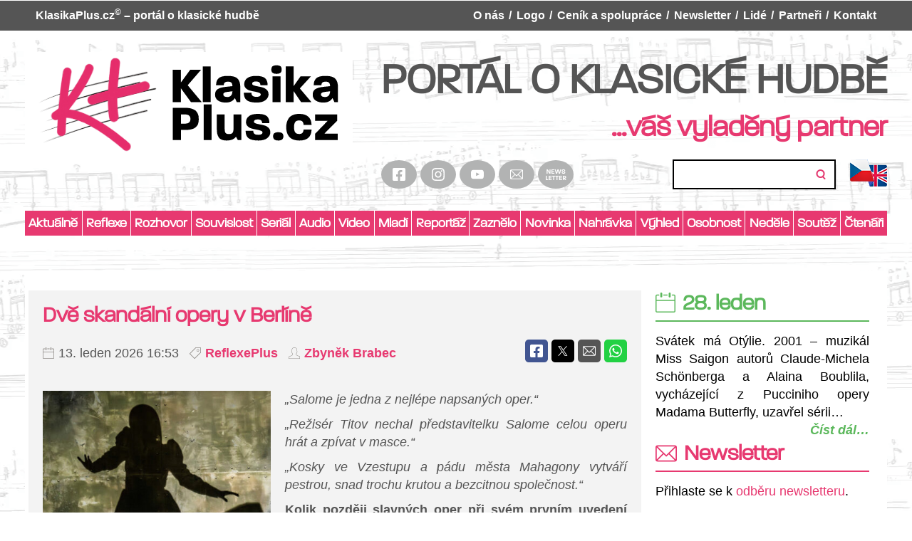

--- FILE ---
content_type: text/html; charset=UTF-8
request_url: https://www.klasikaplus.cz/stitek/barrie-kosky/
body_size: 25716
content:
<!DOCTYPE html>
<html lang="cs">
<head>

  <meta charset="utf-8">
  <meta name="viewport" content="width=device-width, initial-scale=1.0">
  <meta http-equiv="X-UA-Compatible" content="IE=edge">

  <link rel="icon" type="image/png" href="https://www.klasikaplus.cz/wp-content/themes/klasikaplus/favicons/favicon-96x96.png" sizes="96x96">
  <link rel="icon" type="image/svg+xml" href="https://www.klasikaplus.cz/wp-content/themes/klasikaplus/favicons/favicon.svg">
  <link rel="shortcut icon" href="https://www.klasikaplus.cz/wp-content/themes/klasikaplus/favicons/favicon.ico">
  <link rel="apple-touch-icon" sizes="180x180" href="https://www.klasikaplus.cz/wp-content/themes/klasikaplus/favicons/apple-touch-icon.png">
  <meta name="apple-mobile-web-app-title" content="KlasikaPlus">
  <link rel="manifest" href="https://www.klasikaplus.cz/wp-content/themes/klasikaplus/favicons/site.webmanifest">

  
  <title>Barrie Kosky &#8211; KlasikaPlus.cz</title>
<meta name='robots' content='max-image-preview:large' />
<style id='wp-img-auto-sizes-contain-inline-css' type='text/css'>
img:is([sizes=auto i],[sizes^="auto," i]){contain-intrinsic-size:3000px 1500px}
/*# sourceURL=wp-img-auto-sizes-contain-inline-css */
</style>
<link rel='stylesheet' id='wt-styles-css' href='https://www.klasikaplus.cz/wp-content/themes/klasikaplus/css/styles.css?ver=1768202653'  media='all' />
<script  src="https://www.klasikaplus.cz/wp-includes/js/jquery/jquery.min.js?ver=3.7.1" id="jquery-core-js"></script>

<style id='wp-block-paragraph-inline-css' type='text/css'>
.is-small-text{font-size:.875em}.is-regular-text{font-size:1em}.is-large-text{font-size:2.25em}.is-larger-text{font-size:3em}.has-drop-cap:not(:focus):first-letter{float:left;font-size:8.4em;font-style:normal;font-weight:100;line-height:.68;margin:.05em .1em 0 0;text-transform:uppercase}body.rtl .has-drop-cap:not(:focus):first-letter{float:none;margin-left:.1em}p.has-drop-cap.has-background{overflow:hidden}:root :where(p.has-background){padding:1.25em 2.375em}:where(p.has-text-color:not(.has-link-color)) a{color:inherit}p.has-text-align-left[style*="writing-mode:vertical-lr"],p.has-text-align-right[style*="writing-mode:vertical-rl"]{rotate:180deg}
/*# sourceURL=https://www.klasikaplus.cz/wp-includes/blocks/paragraph/style.min.css */
</style>
<style id='global-styles-inline-css' type='text/css'>
:root{--wp--preset--aspect-ratio--square: 1;--wp--preset--aspect-ratio--4-3: 4/3;--wp--preset--aspect-ratio--3-4: 3/4;--wp--preset--aspect-ratio--3-2: 3/2;--wp--preset--aspect-ratio--2-3: 2/3;--wp--preset--aspect-ratio--16-9: 16/9;--wp--preset--aspect-ratio--9-16: 9/16;--wp--preset--color--black: #000000;--wp--preset--color--cyan-bluish-gray: #abb8c3;--wp--preset--color--white: #ffffff;--wp--preset--color--pale-pink: #f78da7;--wp--preset--color--vivid-red: #cf2e2e;--wp--preset--color--luminous-vivid-orange: #ff6900;--wp--preset--color--luminous-vivid-amber: #fcb900;--wp--preset--color--light-green-cyan: #7bdcb5;--wp--preset--color--vivid-green-cyan: #00d084;--wp--preset--color--pale-cyan-blue: #8ed1fc;--wp--preset--color--vivid-cyan-blue: #0693e3;--wp--preset--color--vivid-purple: #9b51e0;--wp--preset--gradient--vivid-cyan-blue-to-vivid-purple: linear-gradient(135deg,rgb(6,147,227) 0%,rgb(155,81,224) 100%);--wp--preset--gradient--light-green-cyan-to-vivid-green-cyan: linear-gradient(135deg,rgb(122,220,180) 0%,rgb(0,208,130) 100%);--wp--preset--gradient--luminous-vivid-amber-to-luminous-vivid-orange: linear-gradient(135deg,rgb(252,185,0) 0%,rgb(255,105,0) 100%);--wp--preset--gradient--luminous-vivid-orange-to-vivid-red: linear-gradient(135deg,rgb(255,105,0) 0%,rgb(207,46,46) 100%);--wp--preset--gradient--very-light-gray-to-cyan-bluish-gray: linear-gradient(135deg,rgb(238,238,238) 0%,rgb(169,184,195) 100%);--wp--preset--gradient--cool-to-warm-spectrum: linear-gradient(135deg,rgb(74,234,220) 0%,rgb(151,120,209) 20%,rgb(207,42,186) 40%,rgb(238,44,130) 60%,rgb(251,105,98) 80%,rgb(254,248,76) 100%);--wp--preset--gradient--blush-light-purple: linear-gradient(135deg,rgb(255,206,236) 0%,rgb(152,150,240) 100%);--wp--preset--gradient--blush-bordeaux: linear-gradient(135deg,rgb(254,205,165) 0%,rgb(254,45,45) 50%,rgb(107,0,62) 100%);--wp--preset--gradient--luminous-dusk: linear-gradient(135deg,rgb(255,203,112) 0%,rgb(199,81,192) 50%,rgb(65,88,208) 100%);--wp--preset--gradient--pale-ocean: linear-gradient(135deg,rgb(255,245,203) 0%,rgb(182,227,212) 50%,rgb(51,167,181) 100%);--wp--preset--gradient--electric-grass: linear-gradient(135deg,rgb(202,248,128) 0%,rgb(113,206,126) 100%);--wp--preset--gradient--midnight: linear-gradient(135deg,rgb(2,3,129) 0%,rgb(40,116,252) 100%);--wp--preset--font-size--small: 13px;--wp--preset--font-size--medium: 20px;--wp--preset--font-size--large: 36px;--wp--preset--font-size--x-large: 42px;--wp--preset--spacing--20: 0.44rem;--wp--preset--spacing--30: 0.67rem;--wp--preset--spacing--40: 1rem;--wp--preset--spacing--50: 1.5rem;--wp--preset--spacing--60: 2.25rem;--wp--preset--spacing--70: 3.38rem;--wp--preset--spacing--80: 5.06rem;--wp--preset--shadow--natural: 6px 6px 9px rgba(0, 0, 0, 0.2);--wp--preset--shadow--deep: 12px 12px 50px rgba(0, 0, 0, 0.4);--wp--preset--shadow--sharp: 6px 6px 0px rgba(0, 0, 0, 0.2);--wp--preset--shadow--outlined: 6px 6px 0px -3px rgb(255, 255, 255), 6px 6px rgb(0, 0, 0);--wp--preset--shadow--crisp: 6px 6px 0px rgb(0, 0, 0);}:where(.is-layout-flex){gap: 0.5em;}:where(.is-layout-grid){gap: 0.5em;}body .is-layout-flex{display: flex;}.is-layout-flex{flex-wrap: wrap;align-items: center;}.is-layout-flex > :is(*, div){margin: 0;}body .is-layout-grid{display: grid;}.is-layout-grid > :is(*, div){margin: 0;}:where(.wp-block-columns.is-layout-flex){gap: 2em;}:where(.wp-block-columns.is-layout-grid){gap: 2em;}:where(.wp-block-post-template.is-layout-flex){gap: 1.25em;}:where(.wp-block-post-template.is-layout-grid){gap: 1.25em;}.has-black-color{color: var(--wp--preset--color--black) !important;}.has-cyan-bluish-gray-color{color: var(--wp--preset--color--cyan-bluish-gray) !important;}.has-white-color{color: var(--wp--preset--color--white) !important;}.has-pale-pink-color{color: var(--wp--preset--color--pale-pink) !important;}.has-vivid-red-color{color: var(--wp--preset--color--vivid-red) !important;}.has-luminous-vivid-orange-color{color: var(--wp--preset--color--luminous-vivid-orange) !important;}.has-luminous-vivid-amber-color{color: var(--wp--preset--color--luminous-vivid-amber) !important;}.has-light-green-cyan-color{color: var(--wp--preset--color--light-green-cyan) !important;}.has-vivid-green-cyan-color{color: var(--wp--preset--color--vivid-green-cyan) !important;}.has-pale-cyan-blue-color{color: var(--wp--preset--color--pale-cyan-blue) !important;}.has-vivid-cyan-blue-color{color: var(--wp--preset--color--vivid-cyan-blue) !important;}.has-vivid-purple-color{color: var(--wp--preset--color--vivid-purple) !important;}.has-black-background-color{background-color: var(--wp--preset--color--black) !important;}.has-cyan-bluish-gray-background-color{background-color: var(--wp--preset--color--cyan-bluish-gray) !important;}.has-white-background-color{background-color: var(--wp--preset--color--white) !important;}.has-pale-pink-background-color{background-color: var(--wp--preset--color--pale-pink) !important;}.has-vivid-red-background-color{background-color: var(--wp--preset--color--vivid-red) !important;}.has-luminous-vivid-orange-background-color{background-color: var(--wp--preset--color--luminous-vivid-orange) !important;}.has-luminous-vivid-amber-background-color{background-color: var(--wp--preset--color--luminous-vivid-amber) !important;}.has-light-green-cyan-background-color{background-color: var(--wp--preset--color--light-green-cyan) !important;}.has-vivid-green-cyan-background-color{background-color: var(--wp--preset--color--vivid-green-cyan) !important;}.has-pale-cyan-blue-background-color{background-color: var(--wp--preset--color--pale-cyan-blue) !important;}.has-vivid-cyan-blue-background-color{background-color: var(--wp--preset--color--vivid-cyan-blue) !important;}.has-vivid-purple-background-color{background-color: var(--wp--preset--color--vivid-purple) !important;}.has-black-border-color{border-color: var(--wp--preset--color--black) !important;}.has-cyan-bluish-gray-border-color{border-color: var(--wp--preset--color--cyan-bluish-gray) !important;}.has-white-border-color{border-color: var(--wp--preset--color--white) !important;}.has-pale-pink-border-color{border-color: var(--wp--preset--color--pale-pink) !important;}.has-vivid-red-border-color{border-color: var(--wp--preset--color--vivid-red) !important;}.has-luminous-vivid-orange-border-color{border-color: var(--wp--preset--color--luminous-vivid-orange) !important;}.has-luminous-vivid-amber-border-color{border-color: var(--wp--preset--color--luminous-vivid-amber) !important;}.has-light-green-cyan-border-color{border-color: var(--wp--preset--color--light-green-cyan) !important;}.has-vivid-green-cyan-border-color{border-color: var(--wp--preset--color--vivid-green-cyan) !important;}.has-pale-cyan-blue-border-color{border-color: var(--wp--preset--color--pale-cyan-blue) !important;}.has-vivid-cyan-blue-border-color{border-color: var(--wp--preset--color--vivid-cyan-blue) !important;}.has-vivid-purple-border-color{border-color: var(--wp--preset--color--vivid-purple) !important;}.has-vivid-cyan-blue-to-vivid-purple-gradient-background{background: var(--wp--preset--gradient--vivid-cyan-blue-to-vivid-purple) !important;}.has-light-green-cyan-to-vivid-green-cyan-gradient-background{background: var(--wp--preset--gradient--light-green-cyan-to-vivid-green-cyan) !important;}.has-luminous-vivid-amber-to-luminous-vivid-orange-gradient-background{background: var(--wp--preset--gradient--luminous-vivid-amber-to-luminous-vivid-orange) !important;}.has-luminous-vivid-orange-to-vivid-red-gradient-background{background: var(--wp--preset--gradient--luminous-vivid-orange-to-vivid-red) !important;}.has-very-light-gray-to-cyan-bluish-gray-gradient-background{background: var(--wp--preset--gradient--very-light-gray-to-cyan-bluish-gray) !important;}.has-cool-to-warm-spectrum-gradient-background{background: var(--wp--preset--gradient--cool-to-warm-spectrum) !important;}.has-blush-light-purple-gradient-background{background: var(--wp--preset--gradient--blush-light-purple) !important;}.has-blush-bordeaux-gradient-background{background: var(--wp--preset--gradient--blush-bordeaux) !important;}.has-luminous-dusk-gradient-background{background: var(--wp--preset--gradient--luminous-dusk) !important;}.has-pale-ocean-gradient-background{background: var(--wp--preset--gradient--pale-ocean) !important;}.has-electric-grass-gradient-background{background: var(--wp--preset--gradient--electric-grass) !important;}.has-midnight-gradient-background{background: var(--wp--preset--gradient--midnight) !important;}.has-small-font-size{font-size: var(--wp--preset--font-size--small) !important;}.has-medium-font-size{font-size: var(--wp--preset--font-size--medium) !important;}.has-large-font-size{font-size: var(--wp--preset--font-size--large) !important;}.has-x-large-font-size{font-size: var(--wp--preset--font-size--x-large) !important;}
/*# sourceURL=global-styles-inline-css */
</style>
</head>

<body id="nahoru">

<header class="header">

  <div class="header__top">

    <div class="container">

      <p><strong>KlasikaPlus.cz<sup>&copy;</sup></strong> &#8211; portál o klasické hudbě</p>

      <nav class="nav">

        <ul id="menu-hlavni-menu" class="menu"><li id="menu-item-36122" class="menu-item menu-item-type-post_type menu-item-object-page menu-item-36122"><a href="https://www.klasikaplus.cz/o-nas/">O nás</a></li>
<li id="menu-item-36127" class="menu-item menu-item-type-post_type menu-item-object-page menu-item-36127"><a href="https://www.klasikaplus.cz/logo/">Logo</a></li>
<li id="menu-item-36121" class="menu-item menu-item-type-post_type menu-item-object-page menu-item-36121"><a href="https://www.klasikaplus.cz/cenikaspoluprace/">Ceník a&nbsp;spolupráce</a></li>
<li id="menu-item-37279" class="menu-item menu-item-type-post_type menu-item-object-page menu-item-37279"><a href="https://www.klasikaplus.cz/newsletter/">Newsletter</a></li>
<li id="menu-item-36120" class="menu-item menu-item-type-post_type menu-item-object-page menu-item-36120"><a href="https://www.klasikaplus.cz/lide/">Lidé</a></li>
<li id="menu-item-36124" class="menu-item menu-item-type-post_type menu-item-object-page menu-item-36124"><a href="https://www.klasikaplus.cz/partneri/">Partneři</a></li>
<li id="menu-item-36123" class="menu-item menu-item-type-post_type menu-item-object-page menu-item-36123"><a href="https://www.klasikaplus.cz/kontakt/">Kontakt</a></li>
</ul>      </nav>

    </div>

  </div>

  <div class="container">

    <div class="header__logo"><a href="/"><img src="https://www.klasikaplus.cz/wp-content/themes/klasikaplus/img/logo.svg?v=2025" alt="KlasikaPlus.cz" width="460" height="150"></a></div>

    <div class="header__body">

      <h1>PORTÁL O KLASICKÉ HUDBĚ</h1>
      <p class="header__motto">...váš vyladěný partner</p>

      <div class="header__helper">

        <p class="social">
          <a href="https://www.facebook.com/klasikaplus" target="_blank" rel="noopener noreferrer">
            <img src="https://www.klasikaplus.cz/wp-content/themes/klasikaplus/img/ico-facebook.svg" alt="Facebook" width="18" height="18">
          </a>
          <a href="https://www.instagram.com/klasikaplus/" target="_blank" rel="noopener noreferrer">
            <img src="https://www.klasikaplus.cz/wp-content/themes/klasikaplus/img/ico-instagram.svg" alt="Instagram" width="18" height="18">
          </a>
          <a href="https://www.youtube.com/channel/UCFDgM_zalvnTjHIgVwgOcyg?view_as=subscriber" target="_blank" rel="noopener noreferrer">
            <img src="https://www.klasikaplus.cz/wp-content/themes/klasikaplus/img/ico-youtube.svg" alt="YouTube" width="18" height="18">
          </a>
          <a href="mailto:web@klasikaplus.cz?subject=Dotaz%20z%20KlasikaPlus.cz" target="_blank" rel="noopener noreferrer">
            <img src="https://www.klasikaplus.cz/wp-content/themes/klasikaplus/img/ico-email.svg" alt="e-mail" width="18" height="18">
          </a>
          <a href="https://www.klasikaplus.cz/newsletter/" target="_blank" rel="noopener noreferrer" class="social__newsletter">
            <img src="https://www.klasikaplus.cz/wp-content/themes/klasikaplus/img/ico-newsletter.png" alt="newsletter" width="18" height="18">
          </a>
        </p>

        <form role="search" method="get" id="searchform" class="searchform" action="/">
          <div>
            <label class="screen-reader-text" for="s">Vyhledávání</label>
            <input type="text" value="" name="s" id="s">
            <input type="hidden" name="orderby" value="post_date">
            <input type="hidden" name="order" value="desc">
            <input type="submit" id="searchsubmit" value="Hledat">
          </div>
        </form>

        <p class="header__lang">
          <a href="https://translate.google.com/translate?js=n&sl=auto&tl=en&u=https://www.klasikaplus.cz/dve-skandalni-opery-v-berline/" target="_blank" rel="noopener noreferrer">
            <img src="https://www.klasikaplus.cz/wp-content/themes/klasikaplus/img/translate-2.png" alt="english" width="52" height="38">
          </a>
        </p>

      </div>

    </div>


  </div>

</header>

<div class="container categories__wrapper">

  <button class="categories__switcher" aria-controls="nav">Menu</button>

  <nav class="categories">

    <ul id="menu-menu-kategorie" class="menu"><li id="menu-item-37587" class="menu-item menu-item-type-taxonomy menu-item-object-category menu-item-37587"><a href="https://www.klasikaplus.cz/rubrika/aktualneplus/">Aktuálně</a></li>
<li id="menu-item-36128" class="menu-item menu-item-type-taxonomy menu-item-object-category menu-item-36128"><a href="https://www.klasikaplus.cz/rubrika/reflexeplus/">Reflexe</a></li>
<li id="menu-item-36129" class="menu-item menu-item-type-taxonomy menu-item-object-category menu-item-36129"><a href="https://www.klasikaplus.cz/rubrika/rozhovorplus/">Rozhovor</a></li>
<li id="menu-item-36130" class="menu-item menu-item-type-taxonomy menu-item-object-category menu-item-36130"><a href="https://www.klasikaplus.cz/rubrika/souvislostplus/">Souvislost</a></li>
<li id="menu-item-36131" class="menu-item menu-item-type-taxonomy menu-item-object-category menu-item-36131"><a href="https://www.klasikaplus.cz/rubrika/serial/">Seriál</a></li>
<li id="menu-item-36132" class="menu-item menu-item-type-taxonomy menu-item-object-category menu-item-36132"><a href="https://www.klasikaplus.cz/rubrika/audioplus/">Audio</a></li>
<li id="menu-item-36133" class="menu-item menu-item-type-taxonomy menu-item-object-category menu-item-36133"><a href="https://www.klasikaplus.cz/rubrika/videoplus/">Video</a></li>
<li id="menu-item-36134" class="menu-item menu-item-type-taxonomy menu-item-object-category menu-item-36134"><a href="https://www.klasikaplus.cz/rubrika/mladiplus/">Mladí</a></li>
<li id="menu-item-36135" class="menu-item menu-item-type-taxonomy menu-item-object-category menu-item-36135"><a href="https://www.klasikaplus.cz/rubrika/reportazplus/">Reportáž</a></li>
<li id="menu-item-55249" class="menu-item menu-item-type-taxonomy menu-item-object-category menu-item-55249"><a href="https://www.klasikaplus.cz/rubrika/zazneloplus/">Zaznělo</a></li>
<li id="menu-item-36136" class="menu-item menu-item-type-taxonomy menu-item-object-category menu-item-36136"><a href="https://www.klasikaplus.cz/rubrika/novinkaplus/">Novinka</a></li>
<li id="menu-item-36137" class="menu-item menu-item-type-taxonomy menu-item-object-category menu-item-36137"><a href="https://www.klasikaplus.cz/rubrika/nahravkaplus/">Nahrávka</a></li>
<li id="menu-item-36138" class="menu-item menu-item-type-taxonomy menu-item-object-category menu-item-36138"><a href="https://www.klasikaplus.cz/rubrika/vyhledplus/">Výhled</a></li>
<li id="menu-item-38076" class="menu-item menu-item-type-taxonomy menu-item-object-category menu-item-38076"><a href="https://www.klasikaplus.cz/rubrika/osobnostplus/">Osobnost</a></li>
<li id="menu-item-41157" class="menu-item menu-item-type-taxonomy menu-item-object-category menu-item-41157"><a href="https://www.klasikaplus.cz/rubrika/nedeleplus/">Neděle</a></li>
<li id="menu-item-36139" class="menu-item menu-item-type-taxonomy menu-item-object-category menu-item-36139"><a href="https://www.klasikaplus.cz/rubrika/soutezplus/">Soutěž</a></li>
<li id="menu-item-36140" class="menu-item menu-item-type-taxonomy menu-item-object-category menu-item-36140"><a href="https://www.klasikaplus.cz/rubrika/ctenariplus/">Čtenáři</a></li>
</ul>
  </nav>

</div>

<div class="taste taste--header">
  <div class="container">

                    
  </div>
</div>


<main class="content">

  <section class="section">

    <div class="container">

      <article class="page">

        <div class="page__content">

          
                    
          
          
            <div class="taste taste--mobile">
  <div class="container">

                                              <a href="https://www.klasikaplus.cz/wp-content/themes/klasikaplus/tst.php?tst=116044" class="taste__item" target="_blank" rel="noopener noreferrer">
              <img
                src="https://www.klasikaplus.cz/wp-content/uploads/2026/01/300x150_certova-stena_ndb.jpg"
                alt=""
                width="300"
                height="150"
              >
            </a>
                                            
  </div>
</div>
<div class="article article--list article--back">

  <h2><a href="https://www.klasikaplus.cz/dve-skandalni-opery-v-berline/">Dvě skandální opery v&nbsp;Berlíně</a></h2>

  <div class="article__meta">

    <p>
      <span class="article__date">
        13. leden 2026 16:53      </span>
      <a href="https://www.klasikaplus.cz/rubrika/reflexeplus/" class="article__category">ReflexePlus</a>            <a href="https://www.klasikaplus.cz/author/zbbr/" class="article__author">Zbyněk Brabec</a>
    </p>

    <p class="article__share">
      <a href="https://www.facebook.com/sharer/sharer.php?u=https://www.klasikaplus.cz/dve-skandalni-opery-v-berline/" target="_blank" rel="noopener noreferrer" class="article__facebook" title="Sdílet na Facebook">
        <em>Facebook</em>
      </a>
      <a href="https://twitter.com/intent/tweet?url=https://www.klasikaplus.cz/dve-skandalni-opery-v-berline/" target="_blank" rel="noopener noreferrer" class="article__twitter" title="Sdílet na X (Twitter)">
        <em>X</em>
      </a>
      <a href="mailto:?subject=Dv%C4%9B%20skand%C3%A1ln%C3%AD%20opery%20v%20Berl%C3%ADn%C4%9B&body=https%3A%2F%2Fwww.klasikaplus.cz%2Fdve-skandalni-opery-v-berline%2F" class="article__email" title="Poslat na e-mail">
        <em>E-mail</em>
      </a>
      <a href="https://wa.me/?text=Dv%C4%9B%20skand%C3%A1ln%C3%AD%20opery%20v%20Berl%C3%ADn%C4%9B%20https%3A%2F%2Fwww.klasikaplus.cz%2Fdve-skandalni-opery-v-berline%2F" target="_blank" rel="noopener" class="article__wa" title="Poslat na WhatsApp">
        <em>WhatsApp</em>
      </a>
    </p>

  </div>

  <div class="article__body">

    <div class="article__image">
      <a href="https://www.klasikaplus.cz/dve-skandalni-opery-v-berline/">
                  <picture>
            <source
              media="(min-width: 768px)"
              srcset="https://www.klasikaplus.cz/wp-content/uploads/2026/01/01_kob_salome_jan_windszus_photography_pressefoto-e1768304452300-422x600.jpg"
              width="422"
              height="600"
            >
            <img
              src="https://www.klasikaplus.cz/wp-content/uploads/2026/01/2176_jan_windszus_kob_mahagony-verbessert-nr_2-640x426.jpg"
              alt=""
              width="320"
              height="213"
              loading="lazy"
            >
          </picture>
      </a>
    </div>

          <div class="article__excerpt">
                  <div class="article__cite"><p><em>„Salome je jedna z&nbsp;nejlépe napsaných oper.“</em></p>
<p><em>„Režisér Titov nechal představitelku Salome celou operu hrát a&nbsp;zpívat v masce.“</em></p>
<p><em>„Kosky ve Vzestupu a&nbsp;pádu města Mahagony vytváří pestrou, snad trochu krutou a&nbsp;bezcitnou společnost.“</em></p>
</div>
                <p><strong>Kolik později slavných oper při svém prvním uvedení propadlo! La traviata, Carmen, ale i&nbsp;Straussova Salome a&nbsp;Weillův Vzestup a&nbsp;pád města Mahagony. Poslední dvě jmenované má nyní na programu Komická opera v&nbsp;Berlíně a&nbsp;zařadila je do hracího plánu o&nbsp;prvním lednovém víkendu.</strong></p>
      </div>
    
    <p class="article__link">
      <strong>12&nbsp;minut čtení</strong>
            <a href="https://www.klasikaplus.cz/dve-skandalni-opery-v-berline/">Číst dál&hellip;</a>
    </p>

  </div>

</div>

          
            <div class="article article--list article--back">

  <h2><a href="https://www.klasikaplus.cz/noc-pred-vanocemi-v-mnichove/">Noc před Vánocemi v&nbsp;Mnichově</a></h2>

  <div class="article__meta">

    <p>
      <span class="article__date">
        15. prosinec 2025 17:29      </span>
      <a href="https://www.klasikaplus.cz/rubrika/reflexeplus/" class="article__category">ReflexePlus</a>            <a href="https://www.klasikaplus.cz/author/zbbr/" class="article__author">Zbyněk Brabec</a>
    </p>

    <p class="article__share">
      <a href="https://www.facebook.com/sharer/sharer.php?u=https://www.klasikaplus.cz/noc-pred-vanocemi-v-mnichove/" target="_blank" rel="noopener noreferrer" class="article__facebook" title="Sdílet na Facebook">
        <em>Facebook</em>
      </a>
      <a href="https://twitter.com/intent/tweet?url=https://www.klasikaplus.cz/noc-pred-vanocemi-v-mnichove/" target="_blank" rel="noopener noreferrer" class="article__twitter" title="Sdílet na X (Twitter)">
        <em>X</em>
      </a>
      <a href="mailto:?subject=Noc%20p%C5%99ed%20V%C3%A1nocemi%20v%20Mnichov%C4%9B&body=https%3A%2F%2Fwww.klasikaplus.cz%2Fnoc-pred-vanocemi-v-mnichove%2F" class="article__email" title="Poslat na e-mail">
        <em>E-mail</em>
      </a>
      <a href="https://wa.me/?text=Noc%20p%C5%99ed%20V%C3%A1nocemi%20v%20Mnichov%C4%9B%20https%3A%2F%2Fwww.klasikaplus.cz%2Fnoc-pred-vanocemi-v-mnichove%2F" target="_blank" rel="noopener" class="article__wa" title="Poslat na WhatsApp">
        <em>WhatsApp</em>
      </a>
    </p>

  </div>

  <div class="article__body">

    <div class="article__image">
      <a href="https://www.klasikaplus.cz/noc-pred-vanocemi-v-mnichove/">
                  <picture>
            <source
              media="(min-width: 768px)"
              srcset="https://www.klasikaplus.cz/wp-content/uploads/2025/12/img_0029-1-e1765807566578-465x600.png"
              width="465"
              height="600"
            >
            <img
              src="https://www.klasikaplus.cz/wp-content/uploads/2025/12/img_0032-640x426.png"
              alt=""
              width="320"
              height="213"
              loading="lazy"
            >
          </picture>
      </a>
    </div>

          <div class="article__excerpt">
                <p><em>„Opera Rimského-Korsakova Noc před Vánocemi vychází z&nbsp;ukrajinských lidových písní.“</em></p>
<p><em>„V inscenaci nechybí humor, který je prezentován především karikovanými postavami.“</em></p>
<p><em>„Za dobu existence Bavorské státní opery je to první opera Rimského-Korsakova, která zde byla uvedena.“</em></p>
<p><strong>Bavorská státní opera se pravidelně věnuje uvádění ruských oper, v&nbsp;minulosti to byly např. Čajkovského opery Eugen Oněgin a&nbsp;Piková dáma, Musorgského Chovanština a&nbsp;Boris Godunov, Prokofjevův Ohnivý anděl a&nbsp;Vojna a&nbsp;mír, Šostakovičova Lady Macbeth Mcenského újezdu a&nbsp;Nos. Nejnovějším titulem od ruského skladatele je opera Noc před Vánocemi Nikolaje Rimského-Korsakova na námět podle stejnojmenné povídky Nikolaje V. Gogola, která měla premiéru 29. listopadu 2025 a&nbsp;která se stala první premiérou letošní operní sezóny, Reflexe je psána z&nbsp;reprízy 7. prosince.</strong></p>
      </div>
    
    <p class="article__link">
      <strong>9&nbsp;minut čtení</strong>
            <a href="https://www.klasikaplus.cz/noc-pred-vanocemi-v-mnichove/">Číst dál&hellip;</a>
    </p>

  </div>

</div>

          
            <div class="article article--list">

  <h2><a href="https://www.klasikaplus.cz/clovek-je-tim-cim-se-sam-ucini-plany-na-pristi-sezonu-jsou-zname-i-v-mnichove/">Člověk je tím, čím se sám učiní. Plány na příští sezónu jsou známé i&nbsp;v Mnichově</a></h2>

  <div class="article__meta">

    <p>
      <span class="article__date">
        21. březen 2025 12:11      </span>
      <a href="https://www.klasikaplus.cz/rubrika/vyhledplus/" class="article__category">VýhledPlus</a>            <a href="https://www.klasikaplus.cz/author/klasikaplus-cz/" class="article__author">KlasikaPlus.cz</a>
    </p>

    <p class="article__share">
      <a href="https://www.facebook.com/sharer/sharer.php?u=https://www.klasikaplus.cz/clovek-je-tim-cim-se-sam-ucini-plany-na-pristi-sezonu-jsou-zname-i-v-mnichove/" target="_blank" rel="noopener noreferrer" class="article__facebook" title="Sdílet na Facebook">
        <em>Facebook</em>
      </a>
      <a href="https://twitter.com/intent/tweet?url=https://www.klasikaplus.cz/clovek-je-tim-cim-se-sam-ucini-plany-na-pristi-sezonu-jsou-zname-i-v-mnichove/" target="_blank" rel="noopener noreferrer" class="article__twitter" title="Sdílet na X (Twitter)">
        <em>X</em>
      </a>
      <a href="mailto:?subject=%C4%8Clov%C4%9Bk%20je%20t%C3%ADm%2C%20%C4%8D%C3%ADm%20se%20s%C3%A1m%20u%C4%8Din%C3%AD.%20Pl%C3%A1ny%20na%20p%C5%99%C3%AD%C5%A1t%C3%AD%20sez%C3%B3nu%20jsou%20zn%C3%A1m%C3%A9%20i%20v%C2%A0Mnichov%C4%9B&body=https%3A%2F%2Fwww.klasikaplus.cz%2Fclovek-je-tim-cim-se-sam-ucini-plany-na-pristi-sezonu-jsou-zname-i-v-mnichove%2F" class="article__email" title="Poslat na e-mail">
        <em>E-mail</em>
      </a>
      <a href="https://wa.me/?text=%C4%8Clov%C4%9Bk%20je%20t%C3%ADm%2C%20%C4%8D%C3%ADm%20se%20s%C3%A1m%20u%C4%8Din%C3%AD.%20Pl%C3%A1ny%20na%20p%C5%99%C3%AD%C5%A1t%C3%AD%20sez%C3%B3nu%20jsou%20zn%C3%A1m%C3%A9%20i%20v%C2%A0Mnichov%C4%9B%20https%3A%2F%2Fwww.klasikaplus.cz%2Fclovek-je-tim-cim-se-sam-ucini-plany-na-pristi-sezonu-jsou-zname-i-v-mnichove%2F" target="_blank" rel="noopener" class="article__wa" title="Poslat na WhatsApp">
        <em>WhatsApp</em>
      </a>
    </p>

  </div>

  <div class="article__body">

    <div class="article__image">
      <a href="https://www.klasikaplus.cz/clovek-je-tim-cim-se-sam-ucini-plany-na-pristi-sezonu-jsou-zname-i-v-mnichove/">
                  <picture>
            <source
              media="(min-width: 768px)"
              srcset="https://www.klasikaplus.cz/wp-content/uploads/2025/03/250321-bavorska-statni-opera-3-827x600.jpg"
              width="827"
              height="600"
            >
            <img
              src="https://www.klasikaplus.cz/wp-content/uploads/2025/03/250321-bavorska-statni-opera-3-640x426.jpg"
              alt=""
              width="320"
              height="213"
              loading="lazy"
            >
          </picture>
      </a>
    </div>

          <div class="article__excerpt article__excerpt--generated">
                <p>Pod sarterovským mottem a&nbsp;s&nbsp;leitmotivem upomínajícím na dalekosáhlou odpovědnost každého jednotlivce za utváření vlastního bytí a&nbsp;existence nabyla jasných kontur i&nbsp;příští sezóna v&nbsp;Bavorské státní opeře. Tento princip existencialismu má charakterizovat sedm oper, které budou příštími mnichovskými premiérami. Bavorský operní dům sází v&nbsp;nové sezóně na mladé pěvecké talenty a&nbsp;do orchestřiště opery se vrátí&hellip;</p>
      </div>
    
    <p class="article__link">
      <strong>5&nbsp;minut čtení</strong>
            <a href="https://www.klasikaplus.cz/clovek-je-tim-cim-se-sam-ucini-plany-na-pristi-sezonu-jsou-zname-i-v-mnichove/">Číst dál&hellip;</a>
    </p>

  </div>

</div>

          
            <div class="article article--list">

  <h2><a href="https://www.klasikaplus.cz/chytre-liscatko-v-mnichove-a-basileji/">Chytré liščátko v Mnichově a&nbsp;Basileji</a></h2>

  <div class="article__meta">

    <p>
      <span class="article__date">
        6. březen 2025 08:30      </span>
      <a href="https://www.klasikaplus.cz/rubrika/vyhledplus/" class="article__category">VýhledPlus</a>            <a href="https://www.klasikaplus.cz/author/klasikaplus-cz/" class="article__author">KlasikaPlus.cz</a>
    </p>

    <p class="article__share">
      <a href="https://www.facebook.com/sharer/sharer.php?u=https://www.klasikaplus.cz/chytre-liscatko-v-mnichove-a-basileji/" target="_blank" rel="noopener noreferrer" class="article__facebook" title="Sdílet na Facebook">
        <em>Facebook</em>
      </a>
      <a href="https://twitter.com/intent/tweet?url=https://www.klasikaplus.cz/chytre-liscatko-v-mnichove-a-basileji/" target="_blank" rel="noopener noreferrer" class="article__twitter" title="Sdílet na X (Twitter)">
        <em>X</em>
      </a>
      <a href="mailto:?subject=Chytr%C3%A9%20li%C5%A1%C4%8D%C3%A1tko%20v%C2%A0Mnichov%C4%9B%20a%20Basileji&body=https%3A%2F%2Fwww.klasikaplus.cz%2Fchytre-liscatko-v-mnichove-a-basileji%2F" class="article__email" title="Poslat na e-mail">
        <em>E-mail</em>
      </a>
      <a href="https://wa.me/?text=Chytr%C3%A9%20li%C5%A1%C4%8D%C3%A1tko%20v%C2%A0Mnichov%C4%9B%20a%20Basileji%20https%3A%2F%2Fwww.klasikaplus.cz%2Fchytre-liscatko-v-mnichove-a-basileji%2F" target="_blank" rel="noopener" class="article__wa" title="Poslat na WhatsApp">
        <em>WhatsApp</em>
      </a>
    </p>

  </div>

  <div class="article__body">

    <div class="article__image">
      <a href="https://www.klasikaplus.cz/chytre-liscatko-v-mnichove-a-basileji/">
                  <picture>
            <source
              media="(min-width: 768px)"
              srcset="https://www.klasikaplus.cz/wp-content/uploads/2025/03/250306-liska-bystrouska-860x573.jpg"
              width="860"
              height="573"
            >
            <img
              src="https://www.klasikaplus.cz/wp-content/uploads/2025/03/250306-liska-bystrouska-640x426.jpg"
              alt=""
              width="320"
              height="213"
              loading="lazy"
            >
          </picture>
      </a>
    </div>

          <div class="article__excerpt article__excerpt--generated">
                <p>Dvě nová premiérová uvedení Příhod lišky Bystroušky Leoše Janáčka uvádějí zahraniční evropská divadla. Bavorská státní opera a&nbsp;Basilejské divadlo je nabídnou poprvé 7., resp. 8. března. V druhém případě je dílo zaranžované a&nbsp;délkově upravené dětskému divákovi, a&nbsp;tudíž zpívané v místním jazyce němčině. Obsazení ani v jednom případě nečítá českého umělce, ale v Mnichově opus inscenuje&hellip;</p>
      </div>
    
    <p class="article__link">
      <strong>2&nbsp;minuty čtení</strong>
            <a href="https://www.klasikaplus.cz/chytre-liscatko-v-mnichove-a-basileji/">Číst dál&hellip;</a>
    </p>

  </div>

</div>

          
            <div class="article article--list">

  <h2><a href="https://www.klasikaplus.cz/international-classical-music-awards-2025-bez-ceskeho-uspechu/">International Classical Music Awards 2025 bez českého úspěchu</a></h2>

  <div class="article__meta">

    <p>
      <span class="article__date">
        14. leden 2025 12:20      </span>
      <a href="https://www.klasikaplus.cz/rubrika/aktualneplus/" class="article__category">AktuálněPlus</a>            <a href="https://www.klasikaplus.cz/author/klasikaplus-cz/" class="article__author">KlasikaPlus.cz</a>
    </p>

    <p class="article__share">
      <a href="https://www.facebook.com/sharer/sharer.php?u=https://www.klasikaplus.cz/international-classical-music-awards-2025-bez-ceskeho-uspechu/" target="_blank" rel="noopener noreferrer" class="article__facebook" title="Sdílet na Facebook">
        <em>Facebook</em>
      </a>
      <a href="https://twitter.com/intent/tweet?url=https://www.klasikaplus.cz/international-classical-music-awards-2025-bez-ceskeho-uspechu/" target="_blank" rel="noopener noreferrer" class="article__twitter" title="Sdílet na X (Twitter)">
        <em>X</em>
      </a>
      <a href="mailto:?subject=International%20Classical%20Music%20Awards%202025%20bez%20%C4%8Desk%C3%A9ho%20%C3%BAsp%C4%9Bchu&body=https%3A%2F%2Fwww.klasikaplus.cz%2Finternational-classical-music-awards-2025-bez-ceskeho-uspechu%2F" class="article__email" title="Poslat na e-mail">
        <em>E-mail</em>
      </a>
      <a href="https://wa.me/?text=International%20Classical%20Music%20Awards%202025%20bez%20%C4%8Desk%C3%A9ho%20%C3%BAsp%C4%9Bchu%20https%3A%2F%2Fwww.klasikaplus.cz%2Finternational-classical-music-awards-2025-bez-ceskeho-uspechu%2F" target="_blank" rel="noopener" class="article__wa" title="Poslat na WhatsApp">
        <em>WhatsApp</em>
      </a>
    </p>

  </div>

  <div class="article__body">

    <div class="article__image">
      <a href="https://www.klasikaplus.cz/international-classical-music-awards-2025-bez-ceskeho-uspechu/">
                  <picture>
            <source
              media="(min-width: 768px)"
              srcset="https://www.klasikaplus.cz/wp-content/uploads/2025/01/250114-gidon-kremer-860x573.jpg"
              width="860"
              height="573"
            >
            <img
              src="https://www.klasikaplus.cz/wp-content/uploads/2025/01/250114-gidon-kremer-640x426.jpg"
              alt=""
              width="320"
              height="213"
              loading="lazy"
            >
          </picture>
      </a>
    </div>

          <div class="article__excerpt article__excerpt--generated">
                <p>Porota International Classical Music Awards oznámila v&nbsp;úterý 14. ledna vítěze cen pro rok 2025. Nominační seznam zahrnoval tři sta sedmdesát čtyři nahrávek a&nbsp;širokou škálu umělců a&nbsp;vydavatelství. Mezi finalisty byla i&nbsp;řada českých zástupců, o&nbsp;kterých portál KlasikaPlus.cz dříve informoval. Mezi vítěze se však nikdo z&nbsp;tuzemských umělců neprobojoval.&nbsp; Šéfredaktoři světových hudebních časopisů a&nbsp;zástupci&hellip;</p>
      </div>
    
    <p class="article__link">
      <strong>4&nbsp;minuty čtení</strong>
            <a href="https://www.klasikaplus.cz/international-classical-music-awards-2025-bez-ceskeho-uspechu/">Číst dál&hellip;</a>
    </p>

  </div>

</div>

          
            <div class="article article--list article--back">

  <h2><a href="https://www.klasikaplus.cz/cena-antonina-dvoraka-v-dobrych-rukou-rysuje-se-koskyho-ceske-angazma/">Cena Antonína Dvořáka v dobrých rukou. Rýsuje se Koskyho české angažmá?</a></h2>

  <div class="article__meta">

    <p>
      <span class="article__date">
        10. prosinec 2024 16:12      </span>
      <a href="https://www.klasikaplus.cz/rubrika/zazneloplus/" class="article__category">ZazněloPlus</a>            <a href="https://www.klasikaplus.cz/author/dapi/" class="article__author">Daniel Pinc</a>
    </p>

    <p class="article__share">
      <a href="https://www.facebook.com/sharer/sharer.php?u=https://www.klasikaplus.cz/cena-antonina-dvoraka-v-dobrych-rukou-rysuje-se-koskyho-ceske-angazma/" target="_blank" rel="noopener noreferrer" class="article__facebook" title="Sdílet na Facebook">
        <em>Facebook</em>
      </a>
      <a href="https://twitter.com/intent/tweet?url=https://www.klasikaplus.cz/cena-antonina-dvoraka-v-dobrych-rukou-rysuje-se-koskyho-ceske-angazma/" target="_blank" rel="noopener noreferrer" class="article__twitter" title="Sdílet na X (Twitter)">
        <em>X</em>
      </a>
      <a href="mailto:?subject=Cena%20Anton%C3%ADna%20Dvo%C5%99%C3%A1ka%20v%C2%A0dobr%C3%BDch%20rukou.%20R%C3%BDsuje%20se%20Koskyho%20%C4%8Desk%C3%A9%20anga%C5%BEm%C3%A1%3F&body=https%3A%2F%2Fwww.klasikaplus.cz%2Fcena-antonina-dvoraka-v-dobrych-rukou-rysuje-se-koskyho-ceske-angazma%2F" class="article__email" title="Poslat na e-mail">
        <em>E-mail</em>
      </a>
      <a href="https://wa.me/?text=Cena%20Anton%C3%ADna%20Dvo%C5%99%C3%A1ka%20v%C2%A0dobr%C3%BDch%20rukou.%20R%C3%BDsuje%20se%20Koskyho%20%C4%8Desk%C3%A9%20anga%C5%BEm%C3%A1%3F%20https%3A%2F%2Fwww.klasikaplus.cz%2Fcena-antonina-dvoraka-v-dobrych-rukou-rysuje-se-koskyho-ceske-angazma%2F" target="_blank" rel="noopener" class="article__wa" title="Poslat na WhatsApp">
        <em>WhatsApp</em>
      </a>
    </p>

  </div>

  <div class="article__body">

    <div class="article__image">
      <a href="https://www.klasikaplus.cz/cena-antonina-dvoraka-v-dobrych-rukou-rysuje-se-koskyho-ceske-angazma/">
                  <picture>
            <source
              media="(min-width: 768px)"
              srcset="https://www.klasikaplus.cz/wp-content/uploads/2024/12/241210-aks-cena-kosky-13-367x600.jpg"
              width="367"
              height="600"
            >
            <img
              src="https://www.klasikaplus.cz/wp-content/uploads/2024/12/241210-aks-cena-kosky-05-640x426.jpg"
              alt=""
              width="320"
              height="213"
              loading="lazy"
            >
          </picture>
      </a>
    </div>

          <div class="article__excerpt">
                <p><em>„Velice sympatické a&nbsp;vzhledem k oceňování operního režiséra vhodné bylo sice spíše náznakové, ale bezpečně přítomné herectví vystupujících pěvců.“</em></p>
<p><em>„Jan Simon komentoval dosud platný nedostatek, že totiž Kosky doposud v Čechách nerežíroval.“</em></p>
<p><em>„Ceremonii následně osvěžilo také důstojné slovo prezidenta České republiky Petra Pavla, které připomnělo světový dosah české klasické hudby.“</em></p>
<p><strong>První režisér židovského původu, který kdy pracoval na wagnerovském, čili latentně antisemitském Bayreuthském festivalu, byl oficiálně oceněn. Barrie Kosky převzal Cenu Antonína Dvořáka, byť na pažbě dosud nemá zářez ve smyslu v tuzemsku podané režijní kreace. Ocenění, jehož smyslem je vyzdvihnout osobnosti a&nbsp;jiné subjekty za významné zásluhy na popularizaci české klasické hudby tak reflektuje výhradně zahraniční Koskyho činnost. Večer ve Španělském sále televizně přenášený uspořádala Akademie klasické hudby, jejímž hlavním každoročním počinem je festival Dvořákova Praha. Cenu Antonína Dvořáka Akademie uděluje od roku 2009.</strong></p>
      </div>
    
    <p class="article__link">
      <strong>7&nbsp;minut čtení</strong>
            <a href="https://www.klasikaplus.cz/cena-antonina-dvoraka-v-dobrych-rukou-rysuje-se-koskyho-ceske-angazma/">Číst dál&hellip;</a>
    </p>

  </div>

</div>

          
            <div class="article article--list article--back">

  <h2><a href="https://www.klasikaplus.cz/barrie-kosky-s-ceskou-hudbou-ziju-uz-pres-ctyricet-let/">Barrie Kosky: S českou hudbou žiju už přes čtyřicet let</a></h2>

  <div class="article__meta">

    <p>
      <span class="article__date">
        6. prosinec 2024 10:14      </span>
      <a href="https://www.klasikaplus.cz/rubrika/rozhovorplus/" class="article__category">RozhovorPlus</a>            <a href="https://www.klasikaplus.cz/author/jivej/" class="article__author">Jiří Vejvoda</a>
    </p>

    <p class="article__share">
      <a href="https://www.facebook.com/sharer/sharer.php?u=https://www.klasikaplus.cz/barrie-kosky-s-ceskou-hudbou-ziju-uz-pres-ctyricet-let/" target="_blank" rel="noopener noreferrer" class="article__facebook" title="Sdílet na Facebook">
        <em>Facebook</em>
      </a>
      <a href="https://twitter.com/intent/tweet?url=https://www.klasikaplus.cz/barrie-kosky-s-ceskou-hudbou-ziju-uz-pres-ctyricet-let/" target="_blank" rel="noopener noreferrer" class="article__twitter" title="Sdílet na X (Twitter)">
        <em>X</em>
      </a>
      <a href="mailto:?subject=Barrie%20Kosky%3A%20S%C2%A0%C4%8Deskou%20hudbou%20%C5%BEiju%20u%C5%BE%20p%C5%99es%20%C4%8Dty%C5%99icet%20let&body=https%3A%2F%2Fwww.klasikaplus.cz%2Fbarrie-kosky-s-ceskou-hudbou-ziju-uz-pres-ctyricet-let%2F" class="article__email" title="Poslat na e-mail">
        <em>E-mail</em>
      </a>
      <a href="https://wa.me/?text=Barrie%20Kosky%3A%20S%C2%A0%C4%8Deskou%20hudbou%20%C5%BEiju%20u%C5%BE%20p%C5%99es%20%C4%8Dty%C5%99icet%20let%20https%3A%2F%2Fwww.klasikaplus.cz%2Fbarrie-kosky-s-ceskou-hudbou-ziju-uz-pres-ctyricet-let%2F" target="_blank" rel="noopener" class="article__wa" title="Poslat na WhatsApp">
        <em>WhatsApp</em>
      </a>
    </p>

  </div>

  <div class="article__body">

    <div class="article__image">
      <a href="https://www.klasikaplus.cz/barrie-kosky-s-ceskou-hudbou-ziju-uz-pres-ctyricet-let/">
                  <picture>
            <source
              media="(min-width: 768px)"
              srcset="https://www.klasikaplus.cz/wp-content/uploads/2024/12/241206-rozhovor-barrie-kosky-00-429x600.jpg"
              width="429"
              height="600"
            >
            <img
              src="https://www.klasikaplus.cz/wp-content/uploads/2024/12/241206-rozhovor-barrie-kosky-01-640x426.jpg"
              alt=""
              width="320"
              height="213"
              loading="lazy"
            >
          </picture>
      </a>
    </div>

          <div class="article__excerpt">
                <p><em>„Hudba je základem opery. Jenže pro mě je stejně důležité zjistit, jestli měl skladatel cit pro divadlo.“</em></p>
<p><em>„V Komické opeře mi bylo umožněno nasazovat do repertoáru širokou žánrovou paletu hudebních děl.“</em></p>
<p><em>„V Praze jsem byl už několikrát, i&nbsp;když doposud nikdy pracovně, což je mi líto.“</em></p>
<p><strong>Člověk, který o&nbsp;sobě dokáže s&nbsp;odkazem na svůj původ a&nbsp;profil poťouchle prohlásit, že je „židovský homosexuální klokan“, musí nutně mít kromě smyslu pro humor i&nbsp;zdravou sebedůvěru. Takovou, jakou režisér jevištních provedení velkých oper na velkých scénách, ale i&nbsp;klasických muzikálů či operet v&nbsp;různých divadlech, nezbytně potřebuje. Bezezbytku to platí o&nbsp;australském rodákovi, žijícím a&nbsp;tvořícím ovšem už dlouho převážně v&nbsp;Evropě. Barrie Kosky, tato silná osobnost hudebních jevišť se silným hlasem, je letošním držitelem Ceny Antonína Dvořáka. Předtím než ji 9. prosince převezme za přítomnosti televizních kamer na speciálním koncertu ve Španělském sále Pražského hradu, portálu KlasikaPlus.cz poskytl rozhovor.</strong></p>
      </div>
    
    <p class="article__link">
      <strong>9&nbsp;minut čtení</strong>
            <a href="https://www.klasikaplus.cz/barrie-kosky-s-ceskou-hudbou-ziju-uz-pres-ctyricet-let/">Číst dál&hellip;</a>
    </p>

  </div>

</div>

          
            <div class="article article--list">

  <h2><a href="https://www.klasikaplus.cz/slavnost-k-udeleni-ceny-antonina-dvoraka-laureatem-barrie-kosky/">Slavnost k udělení Ceny Antonína Dvořáka. Laureátem Barrie Kosky</a></h2>

  <div class="article__meta">

    <p>
      <span class="article__date">
        5. prosinec 2024 13:14      </span>
      <a href="https://www.klasikaplus.cz/rubrika/vyhledplus/" class="article__category">VýhledPlus</a>            <a href="https://www.klasikaplus.cz/author/klasikaplus-cz/" class="article__author">KlasikaPlus.cz</a>
    </p>

    <p class="article__share">
      <a href="https://www.facebook.com/sharer/sharer.php?u=https://www.klasikaplus.cz/slavnost-k-udeleni-ceny-antonina-dvoraka-laureatem-barrie-kosky/" target="_blank" rel="noopener noreferrer" class="article__facebook" title="Sdílet na Facebook">
        <em>Facebook</em>
      </a>
      <a href="https://twitter.com/intent/tweet?url=https://www.klasikaplus.cz/slavnost-k-udeleni-ceny-antonina-dvoraka-laureatem-barrie-kosky/" target="_blank" rel="noopener noreferrer" class="article__twitter" title="Sdílet na X (Twitter)">
        <em>X</em>
      </a>
      <a href="mailto:?subject=Slavnost%20k%C2%A0ud%C4%9Blen%C3%AD%20Ceny%20Anton%C3%ADna%20Dvo%C5%99%C3%A1ka.%20Laure%C3%A1tem%20Barrie%20Kosky&body=https%3A%2F%2Fwww.klasikaplus.cz%2Fslavnost-k-udeleni-ceny-antonina-dvoraka-laureatem-barrie-kosky%2F" class="article__email" title="Poslat na e-mail">
        <em>E-mail</em>
      </a>
      <a href="https://wa.me/?text=Slavnost%20k%C2%A0ud%C4%9Blen%C3%AD%20Ceny%20Anton%C3%ADna%20Dvo%C5%99%C3%A1ka.%20Laure%C3%A1tem%20Barrie%20Kosky%20https%3A%2F%2Fwww.klasikaplus.cz%2Fslavnost-k-udeleni-ceny-antonina-dvoraka-laureatem-barrie-kosky%2F" target="_blank" rel="noopener" class="article__wa" title="Poslat na WhatsApp">
        <em>WhatsApp</em>
      </a>
    </p>

  </div>

  <div class="article__body">

    <div class="article__image">
      <a href="https://www.klasikaplus.cz/slavnost-k-udeleni-ceny-antonina-dvoraka-laureatem-barrie-kosky/">
                  <picture>
            <source
              media="(min-width: 768px)"
              srcset="https://www.klasikaplus.cz/wp-content/uploads/2024/12/241205-barrie-kosky-3-860x573.jpg"
              width="860"
              height="573"
            >
            <img
              src="https://www.klasikaplus.cz/wp-content/uploads/2024/12/241205-barrie-kosky-3-640x426.jpg"
              alt=""
              width="320"
              height="213"
              loading="lazy"
            >
          </picture>
      </a>
    </div>

          <div class="article__excerpt article__excerpt--generated">
                <p>Španělský sál Pražského hradu hostí ceremoniál a&nbsp;koncert k&nbsp;předání Ceny Antonína Dvořáka 2024, jejímž smyslem je vyzdvihnout osobnosti, umělecké kolektivy či instituce za mimořádné umělecké počiny nebo významné zásluhy na propagaci a&nbsp;popularizaci české klasické hudby v&nbsp;České republice i&nbsp;v zahraničí. Letošním laureátem je australský operní režisér Barrie Kosky. Během slavnostního večera zahraje&hellip;</p>
      </div>
    
    <p class="article__link">
      <strong>5&nbsp;minut čtení</strong>
            <a href="https://www.klasikaplus.cz/slavnost-k-udeleni-ceny-antonina-dvoraka-laureatem-barrie-kosky/">Číst dál&hellip;</a>
    </p>

  </div>

</div>

          
            <div class="article article--list">

  <h2><a href="https://www.klasikaplus.cz/barrie-kosky-drzitelem-ceny-antonina-dvoraka/">Barrie Kosky držitelem Ceny Antonína Dvořáka</a></h2>

  <div class="article__meta">

    <p>
      <span class="article__date">
        25. září 2024 18:35      </span>
      <a href="https://www.klasikaplus.cz/rubrika/aktualneplus/" class="article__category">AktuálněPlus</a>            <a href="https://www.klasikaplus.cz/author/klasikaplus-cz/" class="article__author">KlasikaPlus.cz</a>
    </p>

    <p class="article__share">
      <a href="https://www.facebook.com/sharer/sharer.php?u=https://www.klasikaplus.cz/barrie-kosky-drzitelem-ceny-antonina-dvoraka/" target="_blank" rel="noopener noreferrer" class="article__facebook" title="Sdílet na Facebook">
        <em>Facebook</em>
      </a>
      <a href="https://twitter.com/intent/tweet?url=https://www.klasikaplus.cz/barrie-kosky-drzitelem-ceny-antonina-dvoraka/" target="_blank" rel="noopener noreferrer" class="article__twitter" title="Sdílet na X (Twitter)">
        <em>X</em>
      </a>
      <a href="mailto:?subject=Barrie%20Kosky%20dr%C5%BEitelem%20Ceny%20Anton%C3%ADna%20Dvo%C5%99%C3%A1ka&body=https%3A%2F%2Fwww.klasikaplus.cz%2Fbarrie-kosky-drzitelem-ceny-antonina-dvoraka%2F" class="article__email" title="Poslat na e-mail">
        <em>E-mail</em>
      </a>
      <a href="https://wa.me/?text=Barrie%20Kosky%20dr%C5%BEitelem%20Ceny%20Anton%C3%ADna%20Dvo%C5%99%C3%A1ka%20https%3A%2F%2Fwww.klasikaplus.cz%2Fbarrie-kosky-drzitelem-ceny-antonina-dvoraka%2F" target="_blank" rel="noopener" class="article__wa" title="Poslat na WhatsApp">
        <em>WhatsApp</em>
      </a>
    </p>

  </div>

  <div class="article__body">

    <div class="article__image">
      <a href="https://www.klasikaplus.cz/barrie-kosky-drzitelem-ceny-antonina-dvoraka/">
                  <picture>
            <source
              media="(min-width: 768px)"
              srcset="https://www.klasikaplus.cz/wp-content/uploads/2024/09/240925-barrie-kosky-03-800x600.jpg"
              width="800"
              height="600"
            >
            <img
              src="https://www.klasikaplus.cz/wp-content/uploads/2024/09/240925-barrie-kosky-03-640x426.jpg"
              alt=""
              width="320"
              height="213"
              loading="lazy"
            >
          </picture>
      </a>
    </div>

          <div class="article__excerpt article__excerpt--generated">
                <p>Akademie klasické hudby udělila Cenu Antonína Dvořáka za rok 2024. Jejím držitelem se stal australský divadelní a&nbsp;operní režisér Barrie Kosky. K předání dojde 9. prosince ve Španělském sále Pražského hradu, kde se uskuteční koncert, který průřezově představí hudebními díly Koskyho uměleckou činnost.  „Barrie Kosky patří k&nbsp;nejžádanějším divadelním a&nbsp;operním režisérům na světě.&hellip;</p>
      </div>
    
    <p class="article__link">
      <strong>5&nbsp;minut čtení</strong>
            <a href="https://www.klasikaplus.cz/barrie-kosky-drzitelem-ceny-antonina-dvoraka/">Číst dál&hellip;</a>
    </p>

  </div>

</div>

          
            <div class="article article--list">

  <h2><a href="https://www.klasikaplus.cz/jakub-hrusa-finalistou-hudebnich-cen-icma/">Jakub Hrůša finalistou hudebních cen ICMA</a></h2>

  <div class="article__meta">

    <p>
      <span class="article__date">
        12. prosinec 2023 09:11      </span>
      <a href="https://www.klasikaplus.cz/rubrika/souvislostplus/" class="article__category">SouvislostPlus</a>            <a href="https://www.klasikaplus.cz/author/klasikaplus-cz/" class="article__author">KlasikaPlus.cz</a>
    </p>

    <p class="article__share">
      <a href="https://www.facebook.com/sharer/sharer.php?u=https://www.klasikaplus.cz/jakub-hrusa-finalistou-hudebnich-cen-icma/" target="_blank" rel="noopener noreferrer" class="article__facebook" title="Sdílet na Facebook">
        <em>Facebook</em>
      </a>
      <a href="https://twitter.com/intent/tweet?url=https://www.klasikaplus.cz/jakub-hrusa-finalistou-hudebnich-cen-icma/" target="_blank" rel="noopener noreferrer" class="article__twitter" title="Sdílet na X (Twitter)">
        <em>X</em>
      </a>
      <a href="mailto:?subject=Jakub%20Hr%C5%AF%C5%A1a%20finalistou%20hudebn%C3%ADch%20cen%20ICMA&body=https%3A%2F%2Fwww.klasikaplus.cz%2Fjakub-hrusa-finalistou-hudebnich-cen-icma%2F" class="article__email" title="Poslat na e-mail">
        <em>E-mail</em>
      </a>
      <a href="https://wa.me/?text=Jakub%20Hr%C5%AF%C5%A1a%20finalistou%20hudebn%C3%ADch%20cen%20ICMA%20https%3A%2F%2Fwww.klasikaplus.cz%2Fjakub-hrusa-finalistou-hudebnich-cen-icma%2F" target="_blank" rel="noopener" class="article__wa" title="Poslat na WhatsApp">
        <em>WhatsApp</em>
      </a>
    </p>

  </div>

  <div class="article__body">

    <div class="article__image">
      <a href="https://www.klasikaplus.cz/jakub-hrusa-finalistou-hudebnich-cen-icma/">
                  <picture>
            <source
              media="(min-width: 768px)"
              srcset="https://www.klasikaplus.cz/wp-content/uploads/2023/12/2023-12-12-icma-janacek-hrusa-02-860x573.png"
              width="860"
              height="573"
            >
            <img
              src="https://www.klasikaplus.cz/wp-content/uploads/2023/12/2023-12-12-icma-janacek-hrusa-02-320x213.png"
              alt=""
              width="320"
              height="213"
              loading="lazy"
            >
          </picture>
      </a>
    </div>

          <div class="article__excerpt article__excerpt--generated">
                <p>Šéfredaktoři světových hudebních časopisů a&nbsp;zástupci mezinárodních kulturních institucí vybrali z&nbsp;letošních nahrávek do nejužšího finále v&nbsp;kategorii Operní video i&nbsp;nahrávku, která vznikla ve spolupráci Jakuba Hrůši a&nbsp;Vídeňských filharmoniků na Salcburském festivalu. Vítězové letošního ročníku budou oznámeni 18. ledna 2024. Záznam produkce opery Leoše Janáčka Káťa Kabanová je nominován do nejužšího finále cen&hellip;</p>
      </div>
    
    <p class="article__link">
      <strong>3&nbsp;minuty čtení</strong>
            <a href="https://www.klasikaplus.cz/jakub-hrusa-finalistou-hudebnich-cen-icma/">Číst dál&hellip;</a>
    </p>

  </div>

</div>

          
            <div class="article article--list">

  <h2><a href="https://www.klasikaplus.cz/nominace-na-prestizni-ceny-icma-i-pro-radu-ceskych-hudebniku/">Nominace na prestižní ceny ICMA i&nbsp;pro řadu českých hudebníků</a></h2>

  <div class="article__meta">

    <p>
      <span class="article__date">
        17. listopad 2023 10:13      </span>
      <a href="https://www.klasikaplus.cz/rubrika/souvislostplus/" class="article__category">SouvislostPlus</a>            <a href="https://www.klasikaplus.cz/author/klasikaplus-cz/" class="article__author">KlasikaPlus.cz</a>
    </p>

    <p class="article__share">
      <a href="https://www.facebook.com/sharer/sharer.php?u=https://www.klasikaplus.cz/nominace-na-prestizni-ceny-icma-i-pro-radu-ceskych-hudebniku/" target="_blank" rel="noopener noreferrer" class="article__facebook" title="Sdílet na Facebook">
        <em>Facebook</em>
      </a>
      <a href="https://twitter.com/intent/tweet?url=https://www.klasikaplus.cz/nominace-na-prestizni-ceny-icma-i-pro-radu-ceskych-hudebniku/" target="_blank" rel="noopener noreferrer" class="article__twitter" title="Sdílet na X (Twitter)">
        <em>X</em>
      </a>
      <a href="mailto:?subject=Nominace%20na%20presti%C5%BEn%C3%AD%20ceny%20ICMA%20i%20pro%20%C5%99adu%20%C4%8Desk%C3%BDch%20hudebn%C3%ADk%C5%AF&body=https%3A%2F%2Fwww.klasikaplus.cz%2Fnominace-na-prestizni-ceny-icma-i-pro-radu-ceskych-hudebniku%2F" class="article__email" title="Poslat na e-mail">
        <em>E-mail</em>
      </a>
      <a href="https://wa.me/?text=Nominace%20na%20presti%C5%BEn%C3%AD%20ceny%20ICMA%20i%20pro%20%C5%99adu%20%C4%8Desk%C3%BDch%20hudebn%C3%ADk%C5%AF%20https%3A%2F%2Fwww.klasikaplus.cz%2Fnominace-na-prestizni-ceny-icma-i-pro-radu-ceskych-hudebniku%2F" target="_blank" rel="noopener" class="article__wa" title="Poslat na WhatsApp">
        <em>WhatsApp</em>
      </a>
    </p>

  </div>

  <div class="article__body">

    <div class="article__image">
      <a href="https://www.klasikaplus.cz/nominace-na-prestizni-ceny-icma-i-pro-radu-ceskych-hudebniku/">
                  <picture>
            <source
              media="(min-width: 768px)"
              srcset="https://www.klasikaplus.cz/wp-content/uploads/2023/11/2023-11-17-icma-nominace-00-860x493.png"
              width="860"
              height="493"
            >
            <img
              src="https://www.klasikaplus.cz/wp-content/uploads/2023/11/2023-11-17-icma-nominace-00-320x213.png"
              alt=""
              width="320"
              height="213"
              loading="lazy"
            >
          </picture>
      </a>
    </div>

          <div class="article__excerpt article__excerpt--generated">
                <p>Šéfredaktoři světových hudebních časopisů a&nbsp;zástupci mezinárodních kulturních institucí nominovali na ceny ICMA 2024 (International classical music awards). Mezi nominovanými jsou i&nbsp;Česká filharmonie, Pražský filharmonický sbor či Jakub Hrůša. Vítězové letošního ročníku budou oznámeni 18. ledna 2024. V&nbsp;kategorii Symfonická hudba byla Česká filharmonie společně s&nbsp;mahlerovským specialistou Semjonem Byčkovem nominována za album&hellip;</p>
      </div>
    
    <p class="article__link">
      <strong>4&nbsp;minuty čtení</strong>
            <a href="https://www.klasikaplus.cz/nominace-na-prestizni-ceny-icma-i-pro-radu-ceskych-hudebniku/">Číst dál&hellip;</a>
    </p>

  </div>

</div>

          
            <div class="article article--list article--back">

  <h2><a href="https://www.klasikaplus.cz/hrajme-soudobou-operu/">Hrajme soudobou operu</a></h2>

  <div class="article__meta">

    <p>
      <span class="article__date">
        24. říjen 2023 15:00      </span>
      <a href="https://www.klasikaplus.cz/rubrika/souvislostplus/" class="article__category">SouvislostPlus</a>            <a href="https://www.klasikaplus.cz/author/zbbr/" class="article__author">Zbyněk Brabec</a>
    </p>

    <p class="article__share">
      <a href="https://www.facebook.com/sharer/sharer.php?u=https://www.klasikaplus.cz/hrajme-soudobou-operu/" target="_blank" rel="noopener noreferrer" class="article__facebook" title="Sdílet na Facebook">
        <em>Facebook</em>
      </a>
      <a href="https://twitter.com/intent/tweet?url=https://www.klasikaplus.cz/hrajme-soudobou-operu/" target="_blank" rel="noopener noreferrer" class="article__twitter" title="Sdílet na X (Twitter)">
        <em>X</em>
      </a>
      <a href="mailto:?subject=Hrajme%20soudobou%20operu&body=https%3A%2F%2Fwww.klasikaplus.cz%2Fhrajme-soudobou-operu%2F" class="article__email" title="Poslat na e-mail">
        <em>E-mail</em>
      </a>
      <a href="https://wa.me/?text=Hrajme%20soudobou%20operu%20https%3A%2F%2Fwww.klasikaplus.cz%2Fhrajme-soudobou-operu%2F" target="_blank" rel="noopener" class="article__wa" title="Poslat na WhatsApp">
        <em>WhatsApp</em>
      </a>
    </p>

  </div>

  <div class="article__body">

    <div class="article__image">
      <a href="https://www.klasikaplus.cz/hrajme-soudobou-operu/">
                  <picture>
            <source
              media="(min-width: 768px)"
              srcset="https://www.klasikaplus.cz/wp-content/uploads/2023/10/2023-10-24-moderni-opery-00-860x573.png"
              width="860"
              height="573"
            >
            <img
              src="https://www.klasikaplus.cz/wp-content/uploads/2023/10/2023-10-24-moderni-opery-00-320x213.png"
              alt=""
              width="320"
              height="213"
              loading="lazy"
            >
          </picture>
      </a>
    </div>

          <div class="article__excerpt">
                <p><em>„Mnoho významných operních děl, která vznikla v&nbsp;tomto století (a je jich už pěkná řádka), tak náš divák vůbec nezná.“</em></p>
<p><em>„Skladatel je jeho prvním režisérem.“</em></p>
<p><em>„Operu českého skladatele Ondřeje Adámka Ines uvede ve světové premiéře 16. června 2024 Opera v&nbsp;Kolíně nad Rýnem, kde ji nastuduje dnes velice žádaný dirigent François Xavier Roth.“</em></p>
<p><strong>Každoročně se setkávají šéfové opery se svými dramaturgy, aby vytvořili plán oper, které budou hrát v&nbsp;následující sezoně, příp. v&nbsp;sezonách budoucích. Když si uvědomíme, že opera vznikla okolo roku 1600 a&nbsp;že skladatelé stále píší nová a&nbsp;nová díla, je opravdu z&nbsp;čeho vybírat. Oper za více než čtyři století vznikly tisíce a&nbsp;je skutečně těžké určit ty pravé tituly (v našich divadlech zpravidla čtyři) pro tu kterou sezonu.</strong></p>
      </div>
    
    <p class="article__link">
      <strong>12&nbsp;minut čtení</strong>
            <a href="https://www.klasikaplus.cz/hrajme-soudobou-operu/">Číst dál&hellip;</a>
    </p>

  </div>

</div>

          
            <div class="article article--list article--back">

  <h2><a href="https://www.klasikaplus.cz/le-nozze-di-figaro-figarova-svatba-ve-vidni-uchvacuje-excelentnim-provedenim-mladych-protagonistu/">Figarova svatba ve Vídni uchvacuje excelentním provedením mladých protagonistů</a></h2>

  <div class="article__meta">

    <p>
      <span class="article__date">
        25. březen 2023 13:31      </span>
      <a href="https://www.klasikaplus.cz/rubrika/reflexeplus/" class="article__category">ReflexePlus</a>            <a href="https://www.klasikaplus.cz/author/kaho/" class="article__author">Karla Hofmannová</a>
    </p>

    <p class="article__share">
      <a href="https://www.facebook.com/sharer/sharer.php?u=https://www.klasikaplus.cz/le-nozze-di-figaro-figarova-svatba-ve-vidni-uchvacuje-excelentnim-provedenim-mladych-protagonistu/" target="_blank" rel="noopener noreferrer" class="article__facebook" title="Sdílet na Facebook">
        <em>Facebook</em>
      </a>
      <a href="https://twitter.com/intent/tweet?url=https://www.klasikaplus.cz/le-nozze-di-figaro-figarova-svatba-ve-vidni-uchvacuje-excelentnim-provedenim-mladych-protagonistu/" target="_blank" rel="noopener noreferrer" class="article__twitter" title="Sdílet na X (Twitter)">
        <em>X</em>
      </a>
      <a href="mailto:?subject=Figarova%20svatba%20ve%20V%C3%ADdni%20uchvacuje%20excelentn%C3%ADm%20proveden%C3%ADm%20mlad%C3%BDch%20protagonist%C5%AF&body=https%3A%2F%2Fwww.klasikaplus.cz%2Fle-nozze-di-figaro-figarova-svatba-ve-vidni-uchvacuje-excelentnim-provedenim-mladych-protagonistu%2F" class="article__email" title="Poslat na e-mail">
        <em>E-mail</em>
      </a>
      <a href="https://wa.me/?text=Figarova%20svatba%20ve%20V%C3%ADdni%20uchvacuje%20excelentn%C3%ADm%20proveden%C3%ADm%20mlad%C3%BDch%20protagonist%C5%AF%20https%3A%2F%2Fwww.klasikaplus.cz%2Fle-nozze-di-figaro-figarova-svatba-ve-vidni-uchvacuje-excelentnim-provedenim-mladych-protagonistu%2F" target="_blank" rel="noopener" class="article__wa" title="Poslat na WhatsApp">
        <em>WhatsApp</em>
      </a>
    </p>

  </div>

  <div class="article__body">

    <div class="article__image">
      <a href="https://www.klasikaplus.cz/le-nozze-di-figaro-figarova-svatba-ve-vidni-uchvacuje-excelentnim-provedenim-mladych-protagonistu/">
                  <picture>
            <source
              media="(min-width: 768px)"
              srcset="https://www.klasikaplus.cz/wp-content/uploads/2023/03/2023-03-25-wso-figarova-svatba-01-860x574.png"
              width="860"
              height="574"
            >
            <img
              src="https://www.klasikaplus.cz/wp-content/uploads/2023/03/2023-03-25-wso-figarova-svatba-01-320x213.png"
              alt=""
              width="320"
              height="213"
              loading="lazy"
            >
          </picture>
      </a>
    </div>

          <div class="article__excerpt">
                <p><em>„Východiskem bylo realizovat operu historicky, v&nbsp;době, ve které se děj odehrává, kterou evokují krásné rokokové obrazy na horizontu scény a&nbsp;přitom vnést do vizuálu prostor a&nbsp;vzlet moderní doby.“</em></p>
<p><em>„Režie Barrieho Kosky dostává prostor pracovat s&nbsp;pěvci a&nbsp;nakládá s&nbsp;nimi jako s&nbsp;činoherci, a&nbsp;přestože respektuje jejich technické potřeby při zpěvu, nijak je nešetří. Pohybové kreace jsou vtipné a&nbsp;překvapivé, někdy i&nbsp;akrobatické a&nbsp;vždy vyvolávají úsměv.“</em></p>
<p><em>„Hudebního nastudování se ujal hudební ředitel Vídeňské státní opery, dirigent Philippe Jordan, který se ujal i&nbsp;partu Hammerklavieru. Jeho pojetí Mozartovy hudby vychází z&nbsp;moderního temporytmického cítění, dává dílu švih a&nbsp;esprit a&nbsp;dbá na barevnost a&nbsp;plastičnost zvuku orchestru.“</em></p>
<p><strong>Vídeňská státní opera přivedla do svého repertoáru novou premiéru opery Wolfganga Amadea Mozarta Figarova svatba.  Premiéra se uskutečnila 11. března 2023 a&nbsp;inscenace je od počátku v&nbsp;repertoáru nasazovaná frekventovaně. Je primárně určena mladému publiku a&nbsp;recenzované představení se uskutečnilo v&nbsp;neděli 19. března v&nbsp;odpoledním čase. Orchestr Vídeňské státní opery řídil jeho hudební ředitel Philippe Jordan, který se ujal i&nbsp;partu Hammerklavieru, režijně inscenaci připravil Barrie Kosky na scéně Rufuse Didwiszuse a&nbsp;v kostýmech Victorie Behr, sbor Vídeňské státní opery připravil Martin Schebesta. Sólisty byli mladí umělci, kteří překvapovali nejen svým pěveckým, ale i&nbsp;hereckým mistrovstvím a&nbsp;nadšením. André Schuen jako hrabě Almaviva, Hanna Elizabeth Müller jako Hraběnka, Maria Nazarova jako Susanna, Peter Kellner v&nbsp;roli Figara a&nbsp;Patrizia Nolz jako Cherubino, to byli pěvci, kteří přikovávali publikum do sedadel nádhernými a&nbsp;technicky bezchybně ovládanými hlasy.</strong></p>
      </div>
    
    <p class="article__link">
      <strong>10&nbsp;minut čtení</strong>
            <a href="https://www.klasikaplus.cz/le-nozze-di-figaro-figarova-svatba-ve-vidni-uchvacuje-excelentnim-provedenim-mladych-protagonistu/">Číst dál&hellip;</a>
    </p>

  </div>

</div>

          
            <div class="article article--list article--back">

  <h2><a href="https://www.klasikaplus.cz/jakub-hrusa-pevne-predstavy-o-tom-jak-ma-vypadat-opera-nedoporucuji/">Jakub Hrůša: Pevné představy o&nbsp;tom, jak má vypadat opera, nedoporučuji</a></h2>

  <div class="article__meta">

    <p>
      <span class="article__date">
        1. listopad 2022 16:26      </span>
      <a href="https://www.klasikaplus.cz/rubrika/rozhovorplus/" class="article__category">RozhovorPlus</a>            <a href="https://www.klasikaplus.cz/author/petr/" class="article__author">Petr Veber</a>
    </p>

    <p class="article__share">
      <a href="https://www.facebook.com/sharer/sharer.php?u=https://www.klasikaplus.cz/jakub-hrusa-pevne-predstavy-o-tom-jak-ma-vypadat-opera-nedoporucuji/" target="_blank" rel="noopener noreferrer" class="article__facebook" title="Sdílet na Facebook">
        <em>Facebook</em>
      </a>
      <a href="https://twitter.com/intent/tweet?url=https://www.klasikaplus.cz/jakub-hrusa-pevne-predstavy-o-tom-jak-ma-vypadat-opera-nedoporucuji/" target="_blank" rel="noopener noreferrer" class="article__twitter" title="Sdílet na X (Twitter)">
        <em>X</em>
      </a>
      <a href="mailto:?subject=Jakub%20Hr%C5%AF%C5%A1a%3A%20Pevn%C3%A9%20p%C5%99edstavy%20o%20tom%2C%20jak%20m%C3%A1%20vypadat%20opera%2C%20nedoporu%C4%8Duji&body=https%3A%2F%2Fwww.klasikaplus.cz%2Fjakub-hrusa-pevne-predstavy-o-tom-jak-ma-vypadat-opera-nedoporucuji%2F" class="article__email" title="Poslat na e-mail">
        <em>E-mail</em>
      </a>
      <a href="https://wa.me/?text=Jakub%20Hr%C5%AF%C5%A1a%3A%20Pevn%C3%A9%20p%C5%99edstavy%20o%20tom%2C%20jak%20m%C3%A1%20vypadat%20opera%2C%20nedoporu%C4%8Duji%20https%3A%2F%2Fwww.klasikaplus.cz%2Fjakub-hrusa-pevne-predstavy-o-tom-jak-ma-vypadat-opera-nedoporucuji%2F" target="_blank" rel="noopener" class="article__wa" title="Poslat na WhatsApp">
        <em>WhatsApp</em>
      </a>
    </p>

  </div>

  <div class="article__body">

    <div class="article__image">
      <a href="https://www.klasikaplus.cz/jakub-hrusa-pevne-predstavy-o-tom-jak-ma-vypadat-opera-nedoporucuji/">
                  <picture>
            <source
              media="(min-width: 768px)"
              srcset="https://www.klasikaplus.cz/wp-content/uploads/2022/11/221101-jakub-hrusa.jpg"
              width="600"
              height="404"
            >
            <img
              src="https://www.klasikaplus.cz/wp-content/uploads/2022/11/221101-jakub-hrusa-320x213.jpg"
              alt=""
              width="320"
              height="213"
              loading="lazy"
            >
          </picture>
      </a>
    </div>

          <div class="article__excerpt">
                <p><em>„Opera Z&nbsp;mrtvého domu je v&nbsp;kontextu Janáčkova díla věc velmi idealistická.“</em></p>
<p><em>„Ducha má Glagolská mše mocného, inspirována tradicí křesťanské spirituality je také, ale kus velké provokace v&nbsp;ní ale bují ještě nápadněji.“</em></p>
<p><em>„Mým cílem a&nbsp;přáním je, aby odměnou za naši práci byl velký zážitek a&nbsp;prožitek, na straně umělců i&nbsp;publika.“</em></p>
<p><strong>Z mrtvého domu, poslední Janáčkovu operu komponovanou podle Dostojevského, spojuje nejnovější inscenace Národního divadla Brno s&nbsp;Glagolskou mší, ryze koncertním duchovním dílem zhudebňujícím staroslověnský liturgický text. Díla z&nbsp;posledních let skladatelova života zahajují 2. listopadu festival Janáček Brno 2022, scénický tvar pak má ještě několik repríz. Režie je dílem Jiřího Heřmana, hudebně za projektem stojí dirigent Jakub Hrůša, který se tak vzácně vrací do rodného Brna&#8230;</strong></p>
      </div>
    
    <p class="article__link">
      <strong>7&nbsp;minut čtení</strong>
            <a href="https://www.klasikaplus.cz/jakub-hrusa-pevne-predstavy-o-tom-jak-ma-vypadat-opera-nedoporucuji/">Číst dál&hellip;</a>
    </p>

  </div>

</div>

          
            <div class="article article--list">

  <h2><a href="https://www.klasikaplus.cz/jakub-hrusa-bude-hudebnim-reditelem-kralovske-opery-v-londyne/">Jakub Hrůša bude hudebním ředitelem Královské opery v&nbsp;Londýně</a></h2>

  <div class="article__meta">

    <p>
      <span class="article__date">
        18. říjen 2022 08:00      </span>
      <a href="https://www.klasikaplus.cz/rubrika/souvislostplus/" class="article__category">SouvislostPlus</a>            <a href="https://www.klasikaplus.cz/author/petr/" class="article__author">Petr Veber</a>
    </p>

    <p class="article__share">
      <a href="https://www.facebook.com/sharer/sharer.php?u=https://www.klasikaplus.cz/jakub-hrusa-bude-hudebnim-reditelem-kralovske-opery-v-londyne/" target="_blank" rel="noopener noreferrer" class="article__facebook" title="Sdílet na Facebook">
        <em>Facebook</em>
      </a>
      <a href="https://twitter.com/intent/tweet?url=https://www.klasikaplus.cz/jakub-hrusa-bude-hudebnim-reditelem-kralovske-opery-v-londyne/" target="_blank" rel="noopener noreferrer" class="article__twitter" title="Sdílet na X (Twitter)">
        <em>X</em>
      </a>
      <a href="mailto:?subject=Jakub%20Hr%C5%AF%C5%A1a%20bude%20hudebn%C3%ADm%20%C5%99editelem%20Kr%C3%A1lovsk%C3%A9%20opery%20v%20Lond%C3%BDn%C4%9B&body=https%3A%2F%2Fwww.klasikaplus.cz%2Fjakub-hrusa-bude-hudebnim-reditelem-kralovske-opery-v-londyne%2F" class="article__email" title="Poslat na e-mail">
        <em>E-mail</em>
      </a>
      <a href="https://wa.me/?text=Jakub%20Hr%C5%AF%C5%A1a%20bude%20hudebn%C3%ADm%20%C5%99editelem%20Kr%C3%A1lovsk%C3%A9%20opery%20v%20Lond%C3%BDn%C4%9B%20https%3A%2F%2Fwww.klasikaplus.cz%2Fjakub-hrusa-bude-hudebnim-reditelem-kralovske-opery-v-londyne%2F" target="_blank" rel="noopener" class="article__wa" title="Poslat na WhatsApp">
        <em>WhatsApp</em>
      </a>
    </p>

  </div>

  <div class="article__body">

    <div class="article__image">
      <a href="https://www.klasikaplus.cz/jakub-hrusa-bude-hudebnim-reditelem-kralovske-opery-v-londyne/">
                  <picture>
            <source
              media="(min-width: 768px)"
              srcset="https://www.klasikaplus.cz/wp-content/uploads/2022/10/hra-k-860x573.jpg"
              width="860"
              height="573"
            >
            <img
              src="https://www.klasikaplus.cz/wp-content/uploads/2022/10/hra-k-320x213.jpg"
              alt=""
              width="320"
              height="213"
              loading="lazy"
            >
          </picture>
      </a>
    </div>

          <div class="article__excerpt article__excerpt--generated">
                <p>Jakub Hrůša, šéfdirigent Bamberských symfoniků a&nbsp;hlavní hostující dirigent České filharmonie, se v&nbsp;září 2025 stane hudebním ředitelem Královské opery v Londýně. Převezme funkci od Antonia Pappana, který odchází v roce 2024, kdy završí v čele Royal Opera House Covent Garden dvaadvacet let. Hrůša je v&nbsp;těchto týdnech v&nbsp;Česku. Ve čtvrtek diriguje Filharmonii Bohuslava Martinů ve Zlíně&hellip;</p>
      </div>
    
    <p class="article__link">
      <strong>5&nbsp;minut čtení</strong>
            <a href="https://www.klasikaplus.cz/jakub-hrusa-bude-hudebnim-reditelem-kralovske-opery-v-londyne/">Číst dál&hellip;</a>
    </p>

  </div>

</div>

          
            <div class="article article--list">

  <h2><a href="https://www.klasikaplus.cz/ct-art-odvysila-zaznam-kati-kabanove-ze-salcburku-s-jakubem-hrusou/">ČT art odvysílá záznam Káti Kabanové ze Salcburku s&nbsp;Jakubem Hrůšou</a></h2>

  <div class="article__meta">

    <p>
      <span class="article__date">
        11. září 2022 06:34      </span>
      <a href="https://www.klasikaplus.cz/rubrika/aktualneplus/" class="article__category">AktuálněPlus</a>            <a href="https://www.klasikaplus.cz/author/klasikaplus-cz/" class="article__author">KlasikaPlus.cz</a>
    </p>

    <p class="article__share">
      <a href="https://www.facebook.com/sharer/sharer.php?u=https://www.klasikaplus.cz/ct-art-odvysila-zaznam-kati-kabanove-ze-salcburku-s-jakubem-hrusou/" target="_blank" rel="noopener noreferrer" class="article__facebook" title="Sdílet na Facebook">
        <em>Facebook</em>
      </a>
      <a href="https://twitter.com/intent/tweet?url=https://www.klasikaplus.cz/ct-art-odvysila-zaznam-kati-kabanove-ze-salcburku-s-jakubem-hrusou/" target="_blank" rel="noopener noreferrer" class="article__twitter" title="Sdílet na X (Twitter)">
        <em>X</em>
      </a>
      <a href="mailto:?subject=%C4%8CT%20art%20odvys%C3%ADl%C3%A1%20z%C3%A1znam%20K%C3%A1ti%20Kabanov%C3%A9%20ze%20Salcburku%20s%20Jakubem%20Hr%C5%AF%C5%A1ou&body=https%3A%2F%2Fwww.klasikaplus.cz%2Fct-art-odvysila-zaznam-kati-kabanove-ze-salcburku-s-jakubem-hrusou%2F" class="article__email" title="Poslat na e-mail">
        <em>E-mail</em>
      </a>
      <a href="https://wa.me/?text=%C4%8CT%20art%20odvys%C3%ADl%C3%A1%20z%C3%A1znam%20K%C3%A1ti%20Kabanov%C3%A9%20ze%20Salcburku%20s%20Jakubem%20Hr%C5%AF%C5%A1ou%20https%3A%2F%2Fwww.klasikaplus.cz%2Fct-art-odvysila-zaznam-kati-kabanove-ze-salcburku-s-jakubem-hrusou%2F" target="_blank" rel="noopener" class="article__wa" title="Poslat na WhatsApp">
        <em>WhatsApp</em>
      </a>
    </p>

  </div>

  <div class="article__body">

    <div class="article__image">
      <a href="https://www.klasikaplus.cz/ct-art-odvysila-zaznam-kati-kabanove-ze-salcburku-s-jakubem-hrusou/">
                  <picture>
            <source
              media="(min-width: 768px)"
              srcset="https://www.klasikaplus.cz/wp-content/themes/klasikaplus/img/thumbnail-no.png"
              width="320"
              height="213"
            >
            <img
              src="https://www.klasikaplus.cz/wp-content/themes/klasikaplus/img/thumbnail-no.png"
              alt=""
              width="320"
              height="213"
              loading="lazy"
            >
          </picture>
      </a>
    </div>

          <div class="article__excerpt article__excerpt--generated">
                <p>Česká televize na programu ČT art v&nbsp;pondělí 12. září od 20:15 hodin odvysílá záznam Janáčkovy opery Káťa Kabanová z&nbsp;letošního Salcburského festivalu. Pod taktovkou Jakuba Hrůši hráli Vídeňští filharmonikové, režie se ujal světoznámý Barrie Kosky. Spolu se sopranistkou Corinne Winters, která ztvárnila titulní roli Káti, se představila Evelyn Herlitzius jako Kabanicha,&hellip;</p>
      </div>
    
    <p class="article__link">
      <strong>1&nbsp;minuta čtení</strong>
            <a href="https://www.klasikaplus.cz/ct-art-odvysila-zaznam-kati-kabanove-ze-salcburku-s-jakubem-hrusou/">Číst dál&hellip;</a>
    </p>

  </div>

</div>

          
            <div class="article article--list article--back">

  <h2><a href="https://www.klasikaplus.cz/zdenek-klauda-salcburska-kata-vznikala-ve-vzacne-umelecke-shode/">Zdeněk Klauda: Salcburská Káťa vznikala ve vzácné umělecké shodě</a></h2>

  <div class="article__meta">

    <p>
      <span class="article__date">
        28. srpen 2022 08:18      </span>
      <a href="https://www.klasikaplus.cz/rubrika/rozhovorplus/" class="article__category">RozhovorPlus</a>            <a href="https://www.klasikaplus.cz/author/petr/" class="article__author">Petr Veber</a>
    </p>

    <p class="article__share">
      <a href="https://www.facebook.com/sharer/sharer.php?u=https://www.klasikaplus.cz/zdenek-klauda-salcburska-kata-vznikala-ve-vzacne-umelecke-shode/" target="_blank" rel="noopener noreferrer" class="article__facebook" title="Sdílet na Facebook">
        <em>Facebook</em>
      </a>
      <a href="https://twitter.com/intent/tweet?url=https://www.klasikaplus.cz/zdenek-klauda-salcburska-kata-vznikala-ve-vzacne-umelecke-shode/" target="_blank" rel="noopener noreferrer" class="article__twitter" title="Sdílet na X (Twitter)">
        <em>X</em>
      </a>
      <a href="mailto:?subject=Zden%C4%9Bk%20Klauda%3A%20Salcbursk%C3%A1%20K%C3%A1%C5%A5a%20vznikala%20ve%20vz%C3%A1cn%C3%A9%20um%C4%9Bleck%C3%A9%20shod%C4%9B&body=https%3A%2F%2Fwww.klasikaplus.cz%2Fzdenek-klauda-salcburska-kata-vznikala-ve-vzacne-umelecke-shode%2F" class="article__email" title="Poslat na e-mail">
        <em>E-mail</em>
      </a>
      <a href="https://wa.me/?text=Zden%C4%9Bk%20Klauda%3A%20Salcbursk%C3%A1%20K%C3%A1%C5%A5a%20vznikala%20ve%20vz%C3%A1cn%C3%A9%20um%C4%9Bleck%C3%A9%20shod%C4%9B%20https%3A%2F%2Fwww.klasikaplus.cz%2Fzdenek-klauda-salcburska-kata-vznikala-ve-vzacne-umelecke-shode%2F" target="_blank" rel="noopener" class="article__wa" title="Poslat na WhatsApp">
        <em>WhatsApp</em>
      </a>
    </p>

  </div>

  <div class="article__body">

    <div class="article__image">
      <a href="https://www.klasikaplus.cz/zdenek-klauda-salcburska-kata-vznikala-ve-vzacne-umelecke-shode/">
                  <picture>
            <source
              media="(min-width: 768px)"
              srcset="https://www.klasikaplus.cz/wp-content/uploads/2022/08/220822-zdenek-klauda.jpg"
              width="600"
              height="382"
            >
            <img
              src="https://www.klasikaplus.cz/wp-content/uploads/2022/08/220822-zdenek-klauda-320x213.jpg"
              alt=""
              width="320"
              height="213"
              loading="lazy"
            >
          </picture>
      </a>
    </div>

          <div class="article__excerpt">
                <p><em>„Z každé inscenace, která je takto produktivní, kde se sejde tým, který si rozumí a&nbsp;který má společné cíle, odcházím obohacen.“</em></p>
<p><em>„Corinne Winters, představitelku titulní role Káti, bych podtrhl jako jednu z&nbsp;nejlepších ze všech lidí, se kterými jsem už kdy spolupracoval.“</em></p>
<p><em>„Nevím o&nbsp;žádném mezzosopránu, který by zvládl tak náročnou režii a&nbsp;přitom podal natolik precizní pěvecký výkon jako Jarmila Balážová.“</em></p>
<p><strong>Zdeněk Klauda, klavírista, korepetitor, dirigent a&nbsp;skladatel, je ve stálém angažmá Národního divadla v&nbsp;Praze jako asistent dirigenta a&nbsp;vedoucí hudební přípravy. V&nbsp;roce 2014 založil komorní orchestr L’Armonia Terrena, specializující se na uvádění nově objevených skladeb českého klasicismu, angažuje se při pořádání Festivalu Jakuba Jana Ryby&#8230;</strong></p>
      </div>
    
    <p class="article__link">
      <strong>14&nbsp;minut čtení</strong>
            <a href="https://www.klasikaplus.cz/zdenek-klauda-salcburska-kata-vznikala-ve-vzacne-umelecke-shode/">Číst dál&hellip;</a>
    </p>

  </div>

</div>

          
            <div class="article article--list article--back">

  <h2><a href="https://www.klasikaplus.cz/salcbursky-festivalovy-kaleidoskop-2022-br-kouzelna-fletna-wiener-philharmoniker-a-daniel-barenboim-kata-kabanova-triptych/">Salcburský festivalový kaleidoskop 2022 <br>Kouzelná flétna – Wiener Philharmoniker a&nbsp;Daniel Barenboim – Káťa Kabanová – Triptych</a></h2>

  <div class="article__meta">

    <p>
      <span class="article__date">
        25. srpen 2022 15:00      </span>
      <a href="https://www.klasikaplus.cz/rubrika/reflexeplus/" class="article__category">ReflexePlus</a>            <a href="https://www.klasikaplus.cz/author/rytina/" class="article__author">Robert Rytina</a>
    </p>

    <p class="article__share">
      <a href="https://www.facebook.com/sharer/sharer.php?u=https://www.klasikaplus.cz/salcbursky-festivalovy-kaleidoskop-2022-br-kouzelna-fletna-wiener-philharmoniker-a-daniel-barenboim-kata-kabanova-triptych/" target="_blank" rel="noopener noreferrer" class="article__facebook" title="Sdílet na Facebook">
        <em>Facebook</em>
      </a>
      <a href="https://twitter.com/intent/tweet?url=https://www.klasikaplus.cz/salcbursky-festivalovy-kaleidoskop-2022-br-kouzelna-fletna-wiener-philharmoniker-a-daniel-barenboim-kata-kabanova-triptych/" target="_blank" rel="noopener noreferrer" class="article__twitter" title="Sdílet na X (Twitter)">
        <em>X</em>
      </a>
      <a href="mailto:?subject=Salcbursk%C3%BD%20festivalov%C3%BD%20kaleidoskop%202022%20Kouzeln%C3%A1%20fl%C3%A9tna%20%E2%80%93%20Wiener%20Philharmoniker%20a%20Daniel%20Barenboim%20%E2%80%93%20K%C3%A1%C5%A5a%20Kabanov%C3%A1%20%E2%80%93%20Triptych&body=https%3A%2F%2Fwww.klasikaplus.cz%2Fsalcbursky-festivalovy-kaleidoskop-2022-br-kouzelna-fletna-wiener-philharmoniker-a-daniel-barenboim-kata-kabanova-triptych%2F" class="article__email" title="Poslat na e-mail">
        <em>E-mail</em>
      </a>
      <a href="https://wa.me/?text=Salcbursk%C3%BD%20festivalov%C3%BD%20kaleidoskop%202022%20Kouzeln%C3%A1%20fl%C3%A9tna%20%E2%80%93%20Wiener%20Philharmoniker%20a%20Daniel%20Barenboim%20%E2%80%93%20K%C3%A1%C5%A5a%20Kabanov%C3%A1%20%E2%80%93%20Triptych%20https%3A%2F%2Fwww.klasikaplus.cz%2Fsalcbursky-festivalovy-kaleidoskop-2022-br-kouzelna-fletna-wiener-philharmoniker-a-daniel-barenboim-kata-kabanova-triptych%2F" target="_blank" rel="noopener" class="article__wa" title="Poslat na WhatsApp">
        <em>WhatsApp</em>
      </a>
    </p>

  </div>

  <div class="article__body">

    <div class="article__image">
      <a href="https://www.klasikaplus.cz/salcbursky-festivalovy-kaleidoskop-2022-br-kouzelna-fletna-wiener-philharmoniker-a-daniel-barenboim-kata-kabanova-triptych/">
                  <picture>
            <source
              media="(min-width: 768px)"
              srcset="https://www.klasikaplus.cz/wp-content/uploads/2022/08/img2055-800x600.jpg"
              width="800"
              height="600"
            >
            <img
              src="https://www.klasikaplus.cz/wp-content/uploads/2022/08/img2055-320x213.jpg"
              alt=""
              width="320"
              height="213"
              loading="lazy"
            >
          </picture>
      </a>
    </div>

          <div class="article__excerpt">
                <p><em>„Kouzelná flétna, koncert Vídeňských filharmoniků, Káťa Kabanová, Triptych. Čtyři rozdílné zážitky z&nbsp;pouhých dvou festivalových dnů.“</p>
<p>„Na inscenaci Káti Kabanové může být Salcburský festival opravdu hrdý.“</p>
<p>„Jakkoliv jsou tři ženské charaktery odlišné a&nbsp;původně určené pro různé typy hlasů, Asmik Grigorian dostála své pověsti a&nbsp;se všemi si poradila naprosto obdivuhodně.“</em></p>
<p><strong>Co všechno se letos vešlo na program Salzburger Festspiele ve dnech 18. července až 31. srpna? Během šesti týdnů se na různých místech na obou březích řeky Salzach uskutečnilo tolik kulturních akcí, že by se o&nbsp;ně v&nbsp;průběhu celé sezóny mohly s&nbsp;úspěchem podělit špičkový operní dům, činoherní divadlo a&nbsp;určitě hned několik koncertních sálů, které si mohou dovolit zvát na svá pódia ty nejrenomovanější umělce. V&nbsp;řeči čísel to vypadalo následovně: na letošním Salcburském festivalu se v&nbsp;blocích odehrálo šest operních inscenací, dvě koncertní provedení oper, pět činoherních produkcí, dvanáct koncertních řad, které čítaly téměř šedesát různých programů, plus nespočet doprovodných akcí a&nbsp;kurzů pro studenty či pro děti&#8230; A co všechno bylo na programu 20. a&nbsp;21. srpna? </strong></p>
      </div>
    
    <p class="article__link">
      <strong>37&nbsp;minut čtení</strong>
            <a href="https://www.klasikaplus.cz/salcbursky-festivalovy-kaleidoskop-2022-br-kouzelna-fletna-wiener-philharmoniker-a-daniel-barenboim-kata-kabanova-triptych/">Číst dál&hellip;</a>
    </p>

  </div>

</div>

          
            <div class="article article--list article--back">

  <h2><a href="https://www.klasikaplus.cz/jarmila-balazova-varvara-i-ja-se-nerady-nudime/">Jarmila Balážová: Varvara i&nbsp;já se nerady nudíme</a></h2>

  <div class="article__meta">

    <p>
      <span class="article__date">
        15. srpen 2022 13:59      </span>
      <a href="https://www.klasikaplus.cz/rubrika/rozhovorplus/" class="article__category">RozhovorPlus</a>            <a href="https://www.klasikaplus.cz/author/rytina/" class="article__author">Robert Rytina</a>
    </p>

    <p class="article__share">
      <a href="https://www.facebook.com/sharer/sharer.php?u=https://www.klasikaplus.cz/jarmila-balazova-varvara-i-ja-se-nerady-nudime/" target="_blank" rel="noopener noreferrer" class="article__facebook" title="Sdílet na Facebook">
        <em>Facebook</em>
      </a>
      <a href="https://twitter.com/intent/tweet?url=https://www.klasikaplus.cz/jarmila-balazova-varvara-i-ja-se-nerady-nudime/" target="_blank" rel="noopener noreferrer" class="article__twitter" title="Sdílet na X (Twitter)">
        <em>X</em>
      </a>
      <a href="mailto:?subject=Jarmila%20Bal%C3%A1%C5%BEov%C3%A1%3A%20Varvara%20i%20j%C3%A1%20se%20nerady%20nud%C3%ADme&body=https%3A%2F%2Fwww.klasikaplus.cz%2Fjarmila-balazova-varvara-i-ja-se-nerady-nudime%2F" class="article__email" title="Poslat na e-mail">
        <em>E-mail</em>
      </a>
      <a href="https://wa.me/?text=Jarmila%20Bal%C3%A1%C5%BEov%C3%A1%3A%20Varvara%20i%20j%C3%A1%20se%20nerady%20nud%C3%ADme%20https%3A%2F%2Fwww.klasikaplus.cz%2Fjarmila-balazova-varvara-i-ja-se-nerady-nudime%2F" target="_blank" rel="noopener" class="article__wa" title="Poslat na WhatsApp">
        <em>WhatsApp</em>
      </a>
    </p>

  </div>

  <div class="article__body">

    <div class="article__image">
      <a href="https://www.klasikaplus.cz/jarmila-balazova-varvara-i-ja-se-nerady-nudime/">
                  <picture>
            <source
              media="(min-width: 768px)"
              srcset="https://www.klasikaplus.cz/wp-content/uploads/2022/08/004-860x573.jpeg"
              width="860"
              height="573"
            >
            <img
              src="https://www.klasikaplus.cz/wp-content/uploads/2022/08/004-320x213.jpeg"
              alt=""
              width="320"
              height="213"
              loading="lazy"
            >
          </picture>
      </a>
    </div>

          <div class="article__excerpt">
                <p><em>„Před několika lety jsem byla tuto roli předzpívat Jakubu Hrůšovi pro připravované koncertní uvedení Káti Kabanové s Českou filharmonií. Když potom Jakub přijal nabídku dirigovat Káťu v Salcburku, vzpomněl si na mě.“</em></p>
<p><em>„Zkoušky na Káťu byly velmi intenzivní. Z mého hlediska byly obvyklé i neobvyklé zároveň, protože jsme měli na proces nastudování devadesátiminutové opery s jedním obsazením celých šest týdnů!“</em></p>
<p><em>„Vědomí, že jste v kolektivu, kde si všichni navzájem drží palce, je víc než příjemné.“</em></p>
<p><strong>Slovenská mezzosopranistka Jarmila Balážová v těchto dnech účinkuje v roli Varvary v Janáčkově opeře Káťa Kabanová, a to na Salcburském festivalu – Salzburger Festspiele, s Vídeňskými filharmoniky a pod taktovkou Jakuba Hrůši. Především o této unikátní zkušenosti je rozhovor, který poskytla portálu KlasikaPlus.cz. </strong></p>
      </div>
    
    <p class="article__link">
      <strong>18&nbsp;minut čtení</strong>
            <a href="https://www.klasikaplus.cz/jarmila-balazova-varvara-i-ja-se-nerady-nudime/">Číst dál&hellip;</a>
    </p>

  </div>

</div>

          
            <div class="article article--list article--back">

  <h2><a href="https://www.klasikaplus.cz/janacek-expresivni-minimalisticky-intenzivni-nadsene-prijaty-br-hrusuv-debut-na-salcburskem-festivalu/">Janáček expresivní, minimalistický, intenzivní, nadšeně přijatý. <br>Hrůšův debut na Salcburském festivalu</a></h2>

  <div class="article__meta">

    <p>
      <span class="article__date">
        8. srpen 2022 16:57      </span>
      <a href="https://www.klasikaplus.cz/rubrika/reflexeplus/" class="article__category">ReflexePlus</a>            <a href="https://www.klasikaplus.cz/author/petr/" class="article__author">Petr Veber</a>
    </p>

    <p class="article__share">
      <a href="https://www.facebook.com/sharer/sharer.php?u=https://www.klasikaplus.cz/janacek-expresivni-minimalisticky-intenzivni-nadsene-prijaty-br-hrusuv-debut-na-salcburskem-festivalu/" target="_blank" rel="noopener noreferrer" class="article__facebook" title="Sdílet na Facebook">
        <em>Facebook</em>
      </a>
      <a href="https://twitter.com/intent/tweet?url=https://www.klasikaplus.cz/janacek-expresivni-minimalisticky-intenzivni-nadsene-prijaty-br-hrusuv-debut-na-salcburskem-festivalu/" target="_blank" rel="noopener noreferrer" class="article__twitter" title="Sdílet na X (Twitter)">
        <em>X</em>
      </a>
      <a href="mailto:?subject=Jan%C3%A1%C4%8Dek%20expresivn%C3%AD%2C%20minimalistick%C3%BD%2C%20intenzivn%C3%AD%2C%20nad%C5%A1en%C4%9B%20p%C5%99ijat%C3%BD.%20Hr%C5%AF%C5%A1%C5%AFv%20debut%20na%20Salcbursk%C3%A9m%20festivalu&body=https%3A%2F%2Fwww.klasikaplus.cz%2Fjanacek-expresivni-minimalisticky-intenzivni-nadsene-prijaty-br-hrusuv-debut-na-salcburskem-festivalu%2F" class="article__email" title="Poslat na e-mail">
        <em>E-mail</em>
      </a>
      <a href="https://wa.me/?text=Jan%C3%A1%C4%8Dek%20expresivn%C3%AD%2C%20minimalistick%C3%BD%2C%20intenzivn%C3%AD%2C%20nad%C5%A1en%C4%9B%20p%C5%99ijat%C3%BD.%20Hr%C5%AF%C5%A1%C5%AFv%20debut%20na%20Salcbursk%C3%A9m%20festivalu%20https%3A%2F%2Fwww.klasikaplus.cz%2Fjanacek-expresivni-minimalisticky-intenzivni-nadsene-prijaty-br-hrusuv-debut-na-salcburskem-festivalu%2F" target="_blank" rel="noopener" class="article__wa" title="Poslat na WhatsApp">
        <em>WhatsApp</em>
      </a>
    </p>

  </div>

  <div class="article__body">

    <div class="article__image">
      <a href="https://www.klasikaplus.cz/janacek-expresivni-minimalisticky-intenzivni-nadsene-prijaty-br-hrusuv-debut-na-salcburskem-festivalu/">
                  <picture>
            <source
              media="(min-width: 768px)"
              srcset="https://www.klasikaplus.cz/wp-content/uploads/2022/08/220808.jpg"
              width="600"
              height="368"
            >
            <img
              src="https://www.klasikaplus.cz/wp-content/uploads/2022/08/220808-320x213.jpg"
              alt=""
              width="320"
              height="213"
              loading="lazy"
            >
          </picture>
      </a>
    </div>

          <div class="article__excerpt">
                <p><em>„Jakub Hrůša za pultem Vídeňských filharmoniků propracoval Janáčkovu partituru do obdivuhodných detailů na obě strany výrazového, tempového a&nbsp;dynamického spektra.“</p>
<p>„Režisér Barrie Kosky je se scénografem Rufusem Didwiszusem věcnější, expresivnější, živočišnější.“</p>
<p>„České interprety v&nbsp;inscenaci vedle Jaroslava Březiny skvěle reprezentuje i&nbsp;mladá mezzosopranistka Jarmila Balážová.“</em></p>
<p><strong>Režisér Barrie Kosky přišel pro Salcburský festival s&nbsp;nevšední podobou Janáčkovy Káti Kabanové. Inscenace, která měla premiéru v&nbsp;neděli, je moderně náznaková, bez kulis a&nbsp;rekvizit, nesmírně intenzivní. Má ideální pěvecké obsazení. A&nbsp;Jakub Hrůša, na Salzburger Festspiele debutující, jí s&nbsp;Vídeňskými filharmoniky přidává symfonický základ z&nbsp;říše snů.</strong></p>
      </div>
    
    <p class="article__link">
      <strong>6&nbsp;minut čtení</strong>
            <a href="https://www.klasikaplus.cz/janacek-expresivni-minimalisticky-intenzivni-nadsene-prijaty-br-hrusuv-debut-na-salcburskem-festivalu/">Číst dál&hellip;</a>
    </p>

  </div>

</div>

          
            <div class="article article--list">

  <h2><a href="https://www.klasikaplus.cz/jakub-hrusa-s-katou-kabanovou-na-salcburskem-festivalu-s-videnskymi-filharmoniky/">Jakub Hrůša s&nbsp;Káťou Kabanovou na Salcburském festivalu s&nbsp;Vídeňskými filharmoniky</a></h2>

  <div class="article__meta">

    <p>
      <span class="article__date">
        3. srpen 2022 11:56      </span>
      <a href="https://www.klasikaplus.cz/rubrika/vyhledplus/" class="article__category">VýhledPlus</a>            <a href="https://www.klasikaplus.cz/author/klasikaplus-cz/" class="article__author">KlasikaPlus.cz</a>
    </p>

    <p class="article__share">
      <a href="https://www.facebook.com/sharer/sharer.php?u=https://www.klasikaplus.cz/jakub-hrusa-s-katou-kabanovou-na-salcburskem-festivalu-s-videnskymi-filharmoniky/" target="_blank" rel="noopener noreferrer" class="article__facebook" title="Sdílet na Facebook">
        <em>Facebook</em>
      </a>
      <a href="https://twitter.com/intent/tweet?url=https://www.klasikaplus.cz/jakub-hrusa-s-katou-kabanovou-na-salcburskem-festivalu-s-videnskymi-filharmoniky/" target="_blank" rel="noopener noreferrer" class="article__twitter" title="Sdílet na X (Twitter)">
        <em>X</em>
      </a>
      <a href="mailto:?subject=Jakub%20Hr%C5%AF%C5%A1a%20s%20K%C3%A1%C5%A5ou%20Kabanovou%20na%20Salcbursk%C3%A9m%20festivalu%20s%20V%C3%ADde%C5%88sk%C3%BDmi%20filharmoniky&body=https%3A%2F%2Fwww.klasikaplus.cz%2Fjakub-hrusa-s-katou-kabanovou-na-salcburskem-festivalu-s-videnskymi-filharmoniky%2F" class="article__email" title="Poslat na e-mail">
        <em>E-mail</em>
      </a>
      <a href="https://wa.me/?text=Jakub%20Hr%C5%AF%C5%A1a%20s%20K%C3%A1%C5%A5ou%20Kabanovou%20na%20Salcbursk%C3%A9m%20festivalu%20s%20V%C3%ADde%C5%88sk%C3%BDmi%20filharmoniky%20https%3A%2F%2Fwww.klasikaplus.cz%2Fjakub-hrusa-s-katou-kabanovou-na-salcburskem-festivalu-s-videnskymi-filharmoniky%2F" target="_blank" rel="noopener" class="article__wa" title="Poslat na WhatsApp">
        <em>WhatsApp</em>
      </a>
    </p>

  </div>

  <div class="article__body">

    <div class="article__image">
      <a href="https://www.klasikaplus.cz/jakub-hrusa-s-katou-kabanovou-na-salcburskem-festivalu-s-videnskymi-filharmoniky/">
                  <picture>
            <source
              media="(min-width: 768px)"
              srcset="https://www.klasikaplus.cz/wp-content/themes/klasikaplus/img/thumbnail-no.png"
              width="320"
              height="213"
            >
            <img
              src="https://www.klasikaplus.cz/wp-content/themes/klasikaplus/img/thumbnail-no.png"
              alt=""
              width="320"
              height="213"
              loading="lazy"
            >
          </picture>
      </a>
    </div>

          <div class="article__excerpt article__excerpt--generated">
                <p>Dirigent Jakub Hrůša na Salcburském festivalu, který je spojen s&nbsp;největšími dirigentskými legendami jako Toscanini nebo Karajan, vystoupí poprvé. Premiéra opery Leoše Janáčka Káťa Kabanová se pod jeho vedením bude konat v&nbsp;neděli 7. srpna. Reprízy následují 11., 14., 21., 26. a&nbsp;29. srpna v&nbsp;sále Felsenreitschule, který pojme až čtrnáct set diváků. Spolu&hellip;</p>
      </div>
    
    <p class="article__link">
      <strong>4&nbsp;minuty čtení</strong>
            <a href="https://www.klasikaplus.cz/jakub-hrusa-s-katou-kabanovou-na-salcburskem-festivalu-s-videnskymi-filharmoniky/">Číst dál&hellip;</a>
    </p>

  </div>

</div>

          
            <div class="article article--list article--back">

  <h2><a href="https://www.klasikaplus.cz/mnichovske-operni-slavnostni-hry-2022-a-opery-richarda-strausse/">Mnichovské operní slavnostní hry 2022 a&nbsp;opery Richarda Strausse</a></h2>

  <div class="article__meta">

    <p>
      <span class="article__date">
        1. srpen 2022 09:01      </span>
      <a href="https://www.klasikaplus.cz/rubrika/reflexeplus/" class="article__category">ReflexePlus</a>            <a href="https://www.klasikaplus.cz/author/zbbr/" class="article__author">Zbyněk Brabec</a>
    </p>

    <p class="article__share">
      <a href="https://www.facebook.com/sharer/sharer.php?u=https://www.klasikaplus.cz/mnichovske-operni-slavnostni-hry-2022-a-opery-richarda-strausse/" target="_blank" rel="noopener noreferrer" class="article__facebook" title="Sdílet na Facebook">
        <em>Facebook</em>
      </a>
      <a href="https://twitter.com/intent/tweet?url=https://www.klasikaplus.cz/mnichovske-operni-slavnostni-hry-2022-a-opery-richarda-strausse/" target="_blank" rel="noopener noreferrer" class="article__twitter" title="Sdílet na X (Twitter)">
        <em>X</em>
      </a>
      <a href="mailto:?subject=Mnichovsk%C3%A9%20opern%C3%AD%20slavnostn%C3%AD%20hry%202022%20a%20opery%20Richarda%20Strausse&body=https%3A%2F%2Fwww.klasikaplus.cz%2Fmnichovske-operni-slavnostni-hry-2022-a-opery-richarda-strausse%2F" class="article__email" title="Poslat na e-mail">
        <em>E-mail</em>
      </a>
      <a href="https://wa.me/?text=Mnichovsk%C3%A9%20opern%C3%AD%20slavnostn%C3%AD%20hry%202022%20a%20opery%20Richarda%20Strausse%20https%3A%2F%2Fwww.klasikaplus.cz%2Fmnichovske-operni-slavnostni-hry-2022-a-opery-richarda-strausse%2F" target="_blank" rel="noopener" class="article__wa" title="Poslat na WhatsApp">
        <em>WhatsApp</em>
      </a>
    </p>

  </div>

  <div class="article__body">

    <div class="article__image">
      <a href="https://www.klasikaplus.cz/mnichovske-operni-slavnostni-hry-2022-a-opery-richarda-strausse/">
                  <picture>
            <source
              media="(min-width: 768px)"
              srcset="https://www.klasikaplus.cz/wp-content/uploads/2022/08/220801.jpeg"
              width="600"
              height="400"
            >
            <img
              src="https://www.klasikaplus.cz/wp-content/uploads/2022/08/220801-320x213.jpeg"
              alt=""
              width="320"
              height="213"
              loading="lazy"
            >
          </picture>
      </a>
    </div>

          <div class="article__excerpt">
                <p><em>„Obě představení Straussových oper v&nbsp;Mnichově byla bez nadsázky na světové úrovni.“</p>
<p>„Režisér Marton celou operu rozehrál do nejmenších detailů a&nbsp;vždy zcela v&nbsp;souladu s&nbsp;hudbou. Inscenace nepostrádá i&nbsp;vtip.“</p>
<p>„I při Růžovém kavalíru můžeme konstatovat to, co při představení opery Capriccio. Vynikající orchestr, moderní režie a&nbsp;výborné pěvecké i&nbsp;herecké výkony všech rolí.“</em></p>
<p><strong>Na Mnichovských operních slavnostních hrách zazněly bezprostředně po sobě dvě opery Richarda Strausse. Capriccio v&nbsp;režii Davida Martona 23. července řídil Leo Hussain, o&nbsp;den později uvedeného Růžového kavalíra v&nbsp;pojetí Barrieho Koskyho dirigoval Vladimir Jurowski. V&nbsp;obou operách se sešlo vzácně vyvážené obsazení inscenačního týmu i&nbsp;interpretů.</strong></p>
      </div>
    
    <p class="article__link">
      <strong>15&nbsp;minut čtení</strong>
            <a href="https://www.klasikaplus.cz/mnichovske-operni-slavnostni-hry-2022-a-opery-richarda-strausse/">Číst dál&hellip;</a>
    </p>

  </div>

</div>

          
            <div class="article article--list">

  <h2><a href="https://www.klasikaplus.cz/na-festivalu-v-salcburku-zazni-myslivecek-janacek-a-smetana/">Na festivalu v&nbsp;Salcburku zazní Mysliveček, Janáček a&nbsp;Smetana</a></h2>

  <div class="article__meta">

    <p>
      <span class="article__date">
        18. červenec 2022 12:01      </span>
      <a href="https://www.klasikaplus.cz/rubrika/vyhledplus/" class="article__category">VýhledPlus</a>            <a href="https://www.klasikaplus.cz/author/klasikaplus-cz/" class="article__author">KlasikaPlus.cz</a>
    </p>

    <p class="article__share">
      <a href="https://www.facebook.com/sharer/sharer.php?u=https://www.klasikaplus.cz/na-festivalu-v-salcburku-zazni-myslivecek-janacek-a-smetana/" target="_blank" rel="noopener noreferrer" class="article__facebook" title="Sdílet na Facebook">
        <em>Facebook</em>
      </a>
      <a href="https://twitter.com/intent/tweet?url=https://www.klasikaplus.cz/na-festivalu-v-salcburku-zazni-myslivecek-janacek-a-smetana/" target="_blank" rel="noopener noreferrer" class="article__twitter" title="Sdílet na X (Twitter)">
        <em>X</em>
      </a>
      <a href="mailto:?subject=Na%20festivalu%20v%20Salcburku%20zazn%C3%AD%20Myslive%C4%8Dek%2C%20Jan%C3%A1%C4%8Dek%20a%20Smetana&body=https%3A%2F%2Fwww.klasikaplus.cz%2Fna-festivalu-v-salcburku-zazni-myslivecek-janacek-a-smetana%2F" class="article__email" title="Poslat na e-mail">
        <em>E-mail</em>
      </a>
      <a href="https://wa.me/?text=Na%20festivalu%20v%20Salcburku%20zazn%C3%AD%20Myslive%C4%8Dek%2C%20Jan%C3%A1%C4%8Dek%20a%20Smetana%20https%3A%2F%2Fwww.klasikaplus.cz%2Fna-festivalu-v-salcburku-zazni-myslivecek-janacek-a-smetana%2F" target="_blank" rel="noopener" class="article__wa" title="Poslat na WhatsApp">
        <em>WhatsApp</em>
      </a>
    </p>

  </div>

  <div class="article__body">

    <div class="article__image">
      <a href="https://www.klasikaplus.cz/na-festivalu-v-salcburku-zazni-myslivecek-janacek-a-smetana/">
                  <picture>
            <source
              media="(min-width: 768px)"
              srcset="https://www.klasikaplus.cz/wp-content/uploads/2021/02/607-860x582.jpg"
              width="860"
              height="582"
            >
            <img
              src="https://www.klasikaplus.cz/wp-content/uploads/2021/02/607-320x213.jpg"
              alt=""
              width="320"
              height="213"
              loading="lazy"
            >
          </picture>
      </a>
    </div>

          <div class="article__excerpt article__excerpt--generated">
                <p>„Collegium 1704 až doposud uvádělo české autory v&nbsp;kontextu s&nbsp;nějakým velkým jménem světového repertoáru. Až nyní stojí na programu jedno jediné jméno – Josef Mysliveček.“ „Spolu s&nbsp;Jakubem Hrůšou je tvůrcem inscenace Janáčkovy Káti Kabanové mezinárodně proslulý australský režisér Barrie Kosky.“ „West-Eastern Divan Orchestra s&nbsp;dirigentem Danielem Barenboimem zahrají Smetanovu Mou vlast.“ Na&hellip;</p>
      </div>
    
    <p class="article__link">
      <strong>5&nbsp;minut čtení</strong>
            <a href="https://www.klasikaplus.cz/na-festivalu-v-salcburku-zazni-myslivecek-janacek-a-smetana/">Číst dál&hellip;</a>
    </p>

  </div>

</div>

          
            <div class="article article--list">

  <h2><a href="https://www.klasikaplus.cz/prihody-lisky-bystrousky-v-mnichove-v-pondeli-a-sobotu-pod-taktovkou-roberta-jindry/">Příhody lišky Bystroušky v&nbsp;Mnichově v&nbsp;pondělí a&nbsp;sobotu pod taktovkou Roberta Jindry</a></h2>

  <div class="article__meta">

    <p>
      <span class="article__date">
        9. červenec 2022 08:16      </span>
      <a href="https://www.klasikaplus.cz/rubrika/vyhledplus/" class="article__category">VýhledPlus</a>            <a href="https://www.klasikaplus.cz/author/klasikaplus-cz/" class="article__author">KlasikaPlus.cz</a>
    </p>

    <p class="article__share">
      <a href="https://www.facebook.com/sharer/sharer.php?u=https://www.klasikaplus.cz/prihody-lisky-bystrousky-v-mnichove-v-pondeli-a-sobotu-pod-taktovkou-roberta-jindry/" target="_blank" rel="noopener noreferrer" class="article__facebook" title="Sdílet na Facebook">
        <em>Facebook</em>
      </a>
      <a href="https://twitter.com/intent/tweet?url=https://www.klasikaplus.cz/prihody-lisky-bystrousky-v-mnichove-v-pondeli-a-sobotu-pod-taktovkou-roberta-jindry/" target="_blank" rel="noopener noreferrer" class="article__twitter" title="Sdílet na X (Twitter)">
        <em>X</em>
      </a>
      <a href="mailto:?subject=P%C5%99%C3%ADhody%20li%C5%A1ky%20Bystrou%C5%A1ky%20v%20Mnichov%C4%9B%20v%20pond%C4%9Bl%C3%AD%20a%20sobotu%20pod%20taktovkou%20Roberta%20Jindry&body=https%3A%2F%2Fwww.klasikaplus.cz%2Fprihody-lisky-bystrousky-v-mnichove-v-pondeli-a-sobotu-pod-taktovkou-roberta-jindry%2F" class="article__email" title="Poslat na e-mail">
        <em>E-mail</em>
      </a>
      <a href="https://wa.me/?text=P%C5%99%C3%ADhody%20li%C5%A1ky%20Bystrou%C5%A1ky%20v%20Mnichov%C4%9B%20v%20pond%C4%9Bl%C3%AD%20a%20sobotu%20pod%20taktovkou%20Roberta%20Jindry%20https%3A%2F%2Fwww.klasikaplus.cz%2Fprihody-lisky-bystrousky-v-mnichove-v-pondeli-a-sobotu-pod-taktovkou-roberta-jindry%2F" target="_blank" rel="noopener" class="article__wa" title="Poslat na WhatsApp">
        <em>WhatsApp</em>
      </a>
    </p>

  </div>

  <div class="article__body">

    <div class="article__image">
      <a href="https://www.klasikaplus.cz/prihody-lisky-bystrousky-v-mnichove-v-pondeli-a-sobotu-pod-taktovkou-roberta-jindry/">
                  <picture>
            <source
              media="(min-width: 768px)"
              srcset="https://www.klasikaplus.cz/wp-content/uploads/2022/07/3000-860x600.png"
              width="860"
              height="600"
            >
            <img
              src="https://www.klasikaplus.cz/wp-content/uploads/2022/07/3000-320x213.png"
              alt=""
              width="320"
              height="213"
              loading="lazy"
            >
          </picture>
      </a>
    </div>

          <div class="article__excerpt article__excerpt--generated">
                <p>Mnichovský operní festival při Bavorské státní opeře uvede v&nbsp;pondělí 11. a&nbsp;v sobotu 16. července Janáčkovu operu Příhody lišky Bystroušky – inscenaci z&nbsp;ledna letošního roku. Obě představení bude dirigovat Robert Jindra. Sobotní uvedení bude k&nbsp;vidění v&nbsp;přímém přenosu i&nbsp;na náměstí Max-Joseph-Platz. Vstup je volný. Pro Janáčkovu operu v&nbsp;režii Barrieho Koskyho byli angažováni&hellip;</p>
      </div>
    
    <p class="article__link">
      <strong>1&nbsp;minuta čtení</strong>
            <a href="https://www.klasikaplus.cz/prihody-lisky-bystrousky-v-mnichove-v-pondeli-a-sobotu-pod-taktovkou-roberta-jindry/">Číst dál&hellip;</a>
    </p>

  </div>

</div>

          
            <div class="article article--list">

  <h2><a href="https://www.klasikaplus.cz/jakub-hrusa-s-uspechem-u-orchestru-santa-cecilia/">Jakub Hrůša s&nbsp;úspěchem u&nbsp;orchestru Santa Cecilia</a></h2>

  <div class="article__meta">

    <p>
      <span class="article__date">
        10. červen 2022 17:17      </span>
      <a href="https://www.klasikaplus.cz/rubrika/souvislostplus/" class="article__category">SouvislostPlus</a>            <a href="https://www.klasikaplus.cz/author/klasikaplus-cz/" class="article__author">KlasikaPlus.cz</a>
    </p>

    <p class="article__share">
      <a href="https://www.facebook.com/sharer/sharer.php?u=https://www.klasikaplus.cz/jakub-hrusa-s-uspechem-u-orchestru-santa-cecilia/" target="_blank" rel="noopener noreferrer" class="article__facebook" title="Sdílet na Facebook">
        <em>Facebook</em>
      </a>
      <a href="https://twitter.com/intent/tweet?url=https://www.klasikaplus.cz/jakub-hrusa-s-uspechem-u-orchestru-santa-cecilia/" target="_blank" rel="noopener noreferrer" class="article__twitter" title="Sdílet na X (Twitter)">
        <em>X</em>
      </a>
      <a href="mailto:?subject=Jakub%20Hr%C5%AF%C5%A1a%20s%20%C3%BAsp%C4%9Bchem%20u%20orchestru%20Santa%20Cecilia&body=https%3A%2F%2Fwww.klasikaplus.cz%2Fjakub-hrusa-s-uspechem-u-orchestru-santa-cecilia%2F" class="article__email" title="Poslat na e-mail">
        <em>E-mail</em>
      </a>
      <a href="https://wa.me/?text=Jakub%20Hr%C5%AF%C5%A1a%20s%20%C3%BAsp%C4%9Bchem%20u%20orchestru%20Santa%20Cecilia%20https%3A%2F%2Fwww.klasikaplus.cz%2Fjakub-hrusa-s-uspechem-u-orchestru-santa-cecilia%2F" target="_blank" rel="noopener" class="article__wa" title="Poslat na WhatsApp">
        <em>WhatsApp</em>
      </a>
    </p>

  </div>

  <div class="article__body">

    <div class="article__image">
      <a href="https://www.klasikaplus.cz/jakub-hrusa-s-uspechem-u-orchestru-santa-cecilia/">
                  <picture>
            <source
              media="(min-width: 768px)"
              srcset="https://www.klasikaplus.cz/wp-content/uploads/2022/06/220610-husa-santa-cecilia-860x573.jpg"
              width="860"
              height="573"
            >
            <img
              src="https://www.klasikaplus.cz/wp-content/uploads/2022/06/220610-husa-santa-cecilia-320x213.jpg"
              alt=""
              width="320"
              height="213"
              loading="lazy"
            >
          </picture>
      </a>
    </div>

          <div class="article__excerpt article__excerpt--generated">
                <p>Jakub Hrůša právě s&nbsp;úspěchem uzavírá svoji první sezónu v&nbsp;pozici hlavního hostujícího dirigenta legendárního italského orchestru Santa Cecilia v&nbsp;Římě. Pro závěrečnou trojici koncertů vybral Dvořákovu Novosvětskou symfonii a&nbsp;Janáčkovu Glagolskou mši s&nbsp;českými a&nbsp;slovenskými sólisty. Včerejší koncert odměnili diváci nadšeným a&nbsp;dlouhým potleskem. Stejný program zazní ještě dnes a&nbsp;v sobotu. Závěr sezóny pojal Jakub&hellip;</p>
      </div>
    
    <p class="article__link">
      <strong>4&nbsp;minuty čtení</strong>
            <a href="https://www.klasikaplus.cz/jakub-hrusa-s-uspechem-u-orchestru-santa-cecilia/">Číst dál&hellip;</a>
    </p>

  </div>

</div>

          
            <div class="article article--list">

  <h2><a href="https://www.klasikaplus.cz/jakub-hrusa-uvede-v-salcburku-janackovu-katu/">Jakub Hrůša uvede v&nbsp;Salcburku Janáčkovu Káťu</a></h2>

  <div class="article__meta">

    <p>
      <span class="article__date">
        9. květen 2022 17:23      </span>
      <a href="https://www.klasikaplus.cz/rubrika/vyhledplus/" class="article__category">VýhledPlus</a>            <a href="https://www.klasikaplus.cz/author/klasikaplus-cz/" class="article__author">KlasikaPlus.cz</a>
    </p>

    <p class="article__share">
      <a href="https://www.facebook.com/sharer/sharer.php?u=https://www.klasikaplus.cz/jakub-hrusa-uvede-v-salcburku-janackovu-katu/" target="_blank" rel="noopener noreferrer" class="article__facebook" title="Sdílet na Facebook">
        <em>Facebook</em>
      </a>
      <a href="https://twitter.com/intent/tweet?url=https://www.klasikaplus.cz/jakub-hrusa-uvede-v-salcburku-janackovu-katu/" target="_blank" rel="noopener noreferrer" class="article__twitter" title="Sdílet na X (Twitter)">
        <em>X</em>
      </a>
      <a href="mailto:?subject=Jakub%20Hr%C5%AF%C5%A1a%20uvede%20v%20Salcburku%20Jan%C3%A1%C4%8Dkovu%20K%C3%A1%C5%A5u&body=https%3A%2F%2Fwww.klasikaplus.cz%2Fjakub-hrusa-uvede-v-salcburku-janackovu-katu%2F" class="article__email" title="Poslat na e-mail">
        <em>E-mail</em>
      </a>
      <a href="https://wa.me/?text=Jakub%20Hr%C5%AF%C5%A1a%20uvede%20v%20Salcburku%20Jan%C3%A1%C4%8Dkovu%20K%C3%A1%C5%A5u%20https%3A%2F%2Fwww.klasikaplus.cz%2Fjakub-hrusa-uvede-v-salcburku-janackovu-katu%2F" target="_blank" rel="noopener" class="article__wa" title="Poslat na WhatsApp">
        <em>WhatsApp</em>
      </a>
    </p>

  </div>

  <div class="article__body">

    <div class="article__image">
      <a href="https://www.klasikaplus.cz/jakub-hrusa-uvede-v-salcburku-janackovu-katu/">
                  <picture>
            <source
              media="(min-width: 768px)"
              srcset="https://www.klasikaplus.cz/wp-content/uploads/2022/02/3999-860x573.jpg"
              width="860"
              height="573"
            >
            <img
              src="https://www.klasikaplus.cz/wp-content/uploads/2022/02/3999-320x213.jpg"
              alt=""
              width="320"
              height="213"
              loading="lazy"
            >
          </picture>
      </a>
    </div>

          <div class="article__excerpt article__excerpt--generated">
                <p>Jakub Hrůša nastuduje na letošním Salcburském festivalu Janáčkovu Káťu Kabanovou. Spolu se sopranistkou Corrine Winters, která ztvární titulní roli, mají účinkovat Evelyn Herlitzius, David Butt Philip, Jaroslav Březina, Benjamin Hulett, Jarmila Balážová a&nbsp;Jens Larsen. Hrát budou Vídeňští filharmonikové, režii bude mít Barrie Kosky. Premiéra je naplánovaná na 7. srpna. Káťa&hellip;</p>
      </div>
    
    <p class="article__link">
      <strong>3&nbsp;minuty čtení</strong>
            <a href="https://www.klasikaplus.cz/jakub-hrusa-uvede-v-salcburku-janackovu-katu/">Číst dál&hellip;</a>
    </p>

  </div>

</div>

          
            <div class="article article--list">

  <h2><a href="https://www.klasikaplus.cz/janackova-kata-v-lednu-v-rime-a-v-srpnu-v-salcburku/">Janáčkova Káťa v&nbsp;lednu v&nbsp;Římě a&nbsp;v srpnu v&nbsp;Salcburku</a></h2>

  <div class="article__meta">

    <p>
      <span class="article__date">
        22. leden 2022 11:38      </span>
      <a href="https://www.klasikaplus.cz/rubrika/zazneloplus/" class="article__category">ZazněloPlus</a>            <a href="https://www.klasikaplus.cz/author/klasikaplus-cz/" class="article__author">KlasikaPlus.cz</a>
    </p>

    <p class="article__share">
      <a href="https://www.facebook.com/sharer/sharer.php?u=https://www.klasikaplus.cz/janackova-kata-v-lednu-v-rime-a-v-srpnu-v-salcburku/" target="_blank" rel="noopener noreferrer" class="article__facebook" title="Sdílet na Facebook">
        <em>Facebook</em>
      </a>
      <a href="https://twitter.com/intent/tweet?url=https://www.klasikaplus.cz/janackova-kata-v-lednu-v-rime-a-v-srpnu-v-salcburku/" target="_blank" rel="noopener noreferrer" class="article__twitter" title="Sdílet na X (Twitter)">
        <em>X</em>
      </a>
      <a href="mailto:?subject=Jan%C3%A1%C4%8Dkova%20K%C3%A1%C5%A5a%20v%20lednu%20v%20%C5%98%C3%ADm%C4%9B%20a%20v%20srpnu%20v%20Salcburku&body=https%3A%2F%2Fwww.klasikaplus.cz%2Fjanackova-kata-v-lednu-v-rime-a-v-srpnu-v-salcburku%2F" class="article__email" title="Poslat na e-mail">
        <em>E-mail</em>
      </a>
      <a href="https://wa.me/?text=Jan%C3%A1%C4%8Dkova%20K%C3%A1%C5%A5a%20v%20lednu%20v%20%C5%98%C3%ADm%C4%9B%20a%20v%20srpnu%20v%20Salcburku%20https%3A%2F%2Fwww.klasikaplus.cz%2Fjanackova-kata-v-lednu-v-rime-a-v-srpnu-v-salcburku%2F" target="_blank" rel="noopener" class="article__wa" title="Poslat na WhatsApp">
        <em>WhatsApp</em>
      </a>
    </p>

  </div>

  <div class="article__body">

    <div class="article__image">
      <a href="https://www.klasikaplus.cz/janackova-kata-v-lednu-v-rime-a-v-srpnu-v-salcburku/">
                  <picture>
            <source
              media="(min-width: 768px)"
              srcset="https://www.klasikaplus.cz/wp-content/uploads/2021/04/499-860x462.png"
              width="860"
              height="462"
            >
            <img
              src="https://www.klasikaplus.cz/wp-content/uploads/2021/04/499-320x213.png"
              alt=""
              width="320"
              height="213"
              loading="lazy"
            >
          </picture>
      </a>
    </div>

          <div class="article__excerpt article__excerpt--generated">
                <p>Americká sopranistka Corinne Winters, která v&nbsp;těchto dnech ztvárňuje Janáčkovu Káťu Kabanovou v&nbsp;Teatro dell&#8217;Opera di Roma, bude titulní roli ve stejné opeře zpívat také v&nbsp;srpnu na Salcburském festivalu. Tam dílo nastuduje a&nbsp;v šesti představeních bude řídit dirigent Jakub Hrůša. V&nbsp;Italské státní opeře v&nbsp;Římě, kde se Janáčkova Káťa Kabanová hraje po&hellip;</p>
      </div>
    
    <p class="article__link">
      <strong>3&nbsp;minuty čtení</strong>
            <a href="https://www.klasikaplus.cz/janackova-kata-v-lednu-v-rime-a-v-srpnu-v-salcburku/">Číst dál&hellip;</a>
    </p>

  </div>

</div>

          
            <div class="article article--list">

  <h2><a href="https://www.klasikaplus.cz/olga-jelinkova-stihne-pred-uzavrenim-divadel-odzpivat-kralovnu-noci-v-berline/">Olga Jelínková stihne před uzavřením divadel odzpívat Královnu noci v&nbsp;Berlíně</a></h2>

  <div class="article__meta">

    <p>
      <span class="article__date">
        31. říjen 2020 10:00      </span>
      <a href="https://www.klasikaplus.cz/rubrika/vyhledplus/" class="article__category">VýhledPlus</a>            <a href="https://www.klasikaplus.cz/author/klasikaplus-cz/" class="article__author">KlasikaPlus.cz</a>
    </p>

    <p class="article__share">
      <a href="https://www.facebook.com/sharer/sharer.php?u=https://www.klasikaplus.cz/olga-jelinkova-stihne-pred-uzavrenim-divadel-odzpivat-kralovnu-noci-v-berline/" target="_blank" rel="noopener noreferrer" class="article__facebook" title="Sdílet na Facebook">
        <em>Facebook</em>
      </a>
      <a href="https://twitter.com/intent/tweet?url=https://www.klasikaplus.cz/olga-jelinkova-stihne-pred-uzavrenim-divadel-odzpivat-kralovnu-noci-v-berline/" target="_blank" rel="noopener noreferrer" class="article__twitter" title="Sdílet na X (Twitter)">
        <em>X</em>
      </a>
      <a href="mailto:?subject=Olga%20Jel%C3%ADnkov%C3%A1%20stihne%20p%C5%99ed%20uzav%C5%99en%C3%ADm%20divadel%20odzp%C3%ADvat%20Kr%C3%A1lovnu%20noci%20v%20Berl%C3%ADn%C4%9B&body=https%3A%2F%2Fwww.klasikaplus.cz%2Folga-jelinkova-stihne-pred-uzavrenim-divadel-odzpivat-kralovnu-noci-v-berline%2F" class="article__email" title="Poslat na e-mail">
        <em>E-mail</em>
      </a>
      <a href="https://wa.me/?text=Olga%20Jel%C3%ADnkov%C3%A1%20stihne%20p%C5%99ed%20uzav%C5%99en%C3%ADm%20divadel%20odzp%C3%ADvat%20Kr%C3%A1lovnu%20noci%20v%20Berl%C3%ADn%C4%9B%20https%3A%2F%2Fwww.klasikaplus.cz%2Folga-jelinkova-stihne-pred-uzavrenim-divadel-odzpivat-kralovnu-noci-v-berline%2F" target="_blank" rel="noopener" class="article__wa" title="Poslat na WhatsApp">
        <em>WhatsApp</em>
      </a>
    </p>

  </div>

  <div class="article__body">

    <div class="article__image">
      <a href="https://www.klasikaplus.cz/olga-jelinkova-stihne-pred-uzavrenim-divadel-odzpivat-kralovnu-noci-v-berline/">
                  <picture>
            <source
              media="(min-width: 768px)"
              srcset="https://www.klasikaplus.cz/wp-content/themes/klasikaplus/img/thumbnail-no.png"
              width="320"
              height="213"
            >
            <img
              src="https://www.klasikaplus.cz/wp-content/themes/klasikaplus/img/thumbnail-no.png"
              alt=""
              width="320"
              height="213"
              loading="lazy"
            >
          </picture>
      </a>
    </div>

          <div class="article__excerpt article__excerpt--generated">
                <p>Členka operního ansámblu v&nbsp;Lipsku, sopranistka Olga Jelínková, dostala pozvání k&nbsp;hostování v&nbsp;několika představeních v&nbsp;berlínské Komische Oper. Vzhledem ke covidovým restrikcím stihne pěvkyně v&nbsp;německé metropoli zítra, v&nbsp;neděli 1. listopadu, odzpívat a&nbsp;odehrát alespoň jedno představení Mozartovy Kouzelné flétny. Od pondělí budou všechna německá divadla zavřená. „I za to jedno představení jsme samozřejmě vděční,&hellip;</p>
      </div>
    
    <p class="article__link">
      <strong>2&nbsp;minuty čtení</strong>
            <a href="https://www.klasikaplus.cz/olga-jelinkova-stihne-pred-uzavrenim-divadel-odzpivat-kralovnu-noci-v-berline/">Číst dál&hellip;</a>
    </p>

  </div>

</div>

          
          
        </div>

        <aside class="page__sidebar"><div class="diarium"><h2><a href="https://www.klasikaplus.cz/diarium/28-1/">28. leden</a></h2><p class="justify">Svátek má Otýlie. 2001 – muzikál Miss Saigon autorů Claude-Michela Schönberga a&nbsp;Alaina Boublila, vycházející z&nbsp;Pucciniho opery Madama Butterfly, uzavřel sérii&hellip;</p><p class="article__more"><a href="https://www.klasikaplus.cz/diarium/28-1/"><strong><em>Číst dál&hellip;</em></strong></a></p></div><div class="newsletter"><h2><a href="/newsletter/">Newsletter</a></h2><p>Přihlaste se k <a href="/newsletter/">odběru newsletteru</a>.</p></div><div class="taste"><div class="container"><a href="https://www.klasikaplus.cz/wp-content/themes/klasikaplus/tst.php?tst=116042" class="taste__item" target="_blank" rel="noopener noreferrer"><img
                          src="https://www.klasikaplus.cz/wp-content/uploads/2026/01/300x300_certova-stena_ndb.jpg"
                          alt=""
                          width="300"
                          height="300"
                        ></a></div></div><h2 class="sidebar__20"><a href="https://www.klasikaplus.cz/rubrika/aktualneplus/">AktuálněPlus</a></h2><div class="article article--sidebar sidebar__20"><h3><a href="https://www.klasikaplus.cz/urad-pro-ochranu-hospodarske-souteze-uzavrel-pripad-oprav-palffyovskeho-palace/">Úřad pro ochranu hospodářské soutěže uzavřel případ oprav Pálffyovského paláce. Padly pokuty</a></h3><p class="article__meta"><span class="article__date">27. leden 2026 17:58</span></p><p>Úřad pro ochranu hospodářské soutěže (ÚOHS) pravomocně rozhodl&hellip;</p><p class="article__more"><a href="https://www.klasikaplus.cz/urad-pro-ochranu-hospodarske-souteze-uzavrel-pripad-oprav-palffyovskeho-palace/"><strong><em>Číst dál&hellip;</em></strong></a></p></div><div class="article article--sidebar sidebar__20"><h3><a href="https://www.klasikaplus.cz/opera-z-terezina-znovu-promlouva-filharmonie-brno-uvolnila-zaznam-cisare-atlantidy/">Opera z&nbsp;Terezína znovu promlouvá. Filharmonie Brno uvolnila záznam Císaře Atlantidy</a></h3><p class="article__meta"><span class="article__date">27. leden 2026 09:35</span></p><p>Brněnská filharmonie zpřístupnila filmový záznam výjimečného provedení Ullmannovy&hellip;</p><p class="article__more"><a href="https://www.klasikaplus.cz/opera-z-terezina-znovu-promlouva-filharmonie-brno-uvolnila-zaznam-cisare-atlantidy/"><strong><em>Číst dál&hellip;</em></strong></a></p></div><div class="article article--sidebar sidebar__20"><h3><a href="https://www.klasikaplus.cz/ctrnactilety-skladatel-lukas-bator-uspel-na-soutezi-v-londyne/">Čtrnáctiletý skladatel Lukáš Bátor uspěl na soutěži v&nbsp;Londýně</a></h3><p class="article__meta"><span class="article__date">22. leden 2026 10:43</span></p><p>Mladičký český pianista a&nbsp;skladatel Lukáš Bátor zaznamenal mezinárodní&hellip;</p><p class="article__more"><a href="https://www.klasikaplus.cz/ctrnactilety-skladatel-lukas-bator-uspel-na-soutezi-v-londyne/"><strong><em>Číst dál&hellip;</em></strong></a></p></div><h2 class="sidebar__23"><a href="https://www.klasikaplus.cz/rubrika/doporucene/">Doporučené</a></h2><div class="article article--sidebar sidebar__23"><h3><a href="https://www.klasikaplus.cz/mezi-tichem-a-tonem-navrat-slavy-vorlove-do-hudebnich-dejin/">Mezi tichem a&nbsp;tónem. Návrat Slávy Vorlové do hudebních dějin</a></h3><p class="article__meta"><span class="article__date">26. leden 2026 09:47</span></p><p>Počátkem letošního roku se na knihkupeckých pultech objevila&hellip;</p><p class="article__more"><a href="https://www.klasikaplus.cz/mezi-tichem-a-tonem-navrat-slavy-vorlove-do-hudebnich-dejin/"><strong><em>Číst dál&hellip;</em></strong></a></p></div><div class="article article--sidebar sidebar__23"><h3><a href="https://www.klasikaplus.cz/marie-baborakova-rodinne-zazemi-je-jednoznacna-vyhoda/">Marie Baboráková: Rodinné zázemí je jednoznačná výhoda</a></h3><p class="article__meta"><span class="article__date">23. leden 2026 09:54</span></p><p>Housle držela poprvé v&nbsp;ruce v&nbsp;sedmi letech, v&nbsp;deseti ji&hellip;</p><p class="article__more"><a href="https://www.klasikaplus.cz/marie-baborakova-rodinne-zazemi-je-jednoznacna-vyhoda/"><strong><em>Číst dál&hellip;</em></strong></a></p></div><div class="article article--sidebar sidebar__23"><h3><a href="https://www.klasikaplus.cz/v-jindrove-videnske-rusalce-exceloval-piotr-beczala/">V Jindrově vídeňské Rusalce exceloval Piotr Beczała</a></h3><p class="article__meta"><span class="article__date">19. leden 2026 08:31</span></p><p>Inscenace opery Rusalka od Antonína Dvořáka se 8.&hellip;</p><p class="article__more"><a href="https://www.klasikaplus.cz/v-jindrove-videnske-rusalce-exceloval-piotr-beczala/"><strong><em>Číst dál&hellip;</em></strong></a></p></div><h2>Nejčtenější</h2><div class="article article--sidebar sidebar__23"><h3><a href="https://www.klasikaplus.cz/marie-baborakova-rodinne-zazemi-je-jednoznacna-vyhoda/">Marie Baboráková: Rodinné zázemí je jednoznačná výhoda</a></h3><p class="article__meta"><span class="article__date">23. leden 2026 09:54</span></p><p>Housle držela poprvé v&nbsp;ruce v&nbsp;sedmi letech, v&nbsp;deseti ji&hellip;</p><p class="article__more"><a href="https://www.klasikaplus.cz/marie-baborakova-rodinne-zazemi-je-jednoznacna-vyhoda/"><strong><em>Číst dál&hellip;</em></strong></a></p></div><div class="article article--sidebar sidebar__23"><h3><a href="https://www.klasikaplus.cz/afroamerika-antonina-dvoraka-nejen-pfs-v-pisnich-a-spiritualech/">(Afro)amerika Antonína Dvořáka. Nejen PFS v písních a&nbsp;spirituálech</a></h3><p class="article__meta"><span class="article__date">24. leden 2026 10:39</span></p><p>Pražský filharmonický sbor sa tento rok už raz&hellip;</p><p class="article__more"><a href="https://www.klasikaplus.cz/afroamerika-antonina-dvoraka-nejen-pfs-v-pisnich-a-spiritualech/"><strong><em>Číst dál&hellip;</em></strong></a></p></div><div class="article article--sidebar sidebar__23"><h3><a href="https://www.klasikaplus.cz/kathleen-omara-a-ahmad-hedar-prijemne-zavrsili-vikend-na-rozdil-od-jejich-publika/">Kathleen O’Mara a&nbsp;Ahmad Hedar příjemně završili víkend, na rozdíl od jejich publika</a></h3><p class="article__meta"><span class="article__date">26. leden 2026 17:58</span></p><p>Spolek přátel hudebních talentů do Prahy na neděli&hellip;</p><p class="article__more"><a href="https://www.klasikaplus.cz/kathleen-omara-a-ahmad-hedar-prijemne-zavrsili-vikend-na-rozdil-od-jejich-publika/"><strong><em>Číst dál&hellip;</em></strong></a></p></div><div class="taste"><div class="container"><a href="https://www.klasikaplus.cz/wp-content/themes/klasikaplus/tst.php?tst=110192" class="taste__item" target="_blank" rel="noopener noreferrer"><img
                          src="https://www.klasikaplus.cz/wp-content/uploads/2025/12/mdmf.gif"
                          alt=""
                          width="300"
                          height="150"
                        ></a><a href="https://www.klasikaplus.cz/wp-content/themes/klasikaplus/tst.php?tst=74349" class="taste__item" target="_blank" rel="noopener noreferrer"><img
                          src="https://www.klasikaplus.cz/wp-content/uploads/2024/11/dfxs-liberec_baner-web-300x150_dfxs_02.jpg"
                          alt=""
                          width="400"
                          height="200"
                        ></a><a href="https://www.klasikaplus.cz/wp-content/themes/klasikaplus/tst.php?tst=36747" class="taste__item" target="_blank" rel="noopener noreferrer"><img
                          src="https://www.klasikaplus.cz/wp-content/uploads/2024/01/sh_k_300_150_25-26.jpg"
                          alt=""
                          width="300"
                          height="150"
                        ></a></div></div><h2 class="sidebar__8"><a href="https://www.klasikaplus.cz/rubrika/rozhovorplus/">RozhovorPlus</a></h2><div class="article article--sidebar sidebar__8"><h3><a href="https://www.klasikaplus.cz/gottlieb-wallisch-neznamym-a-nehranym-se-venuju-z-pouhe-zvedavosti/">Gottlieb Wallisch: Neznámým a&nbsp;nehraným se věnuju z pouhé zvědavosti</a></h3><p class="article__meta"><span class="article__date">27. leden 2026 09:46</span></p><p>Letošní ročník festivalu Věčná naděje zahájí 2. února&hellip;</p><p class="article__more"><a href="https://www.klasikaplus.cz/gottlieb-wallisch-neznamym-a-nehranym-se-venuju-z-pouhe-zvedavosti/"><strong><em>Číst dál&hellip;</em></strong></a></p></div><div class="article article--sidebar sidebar__8"><h3><a href="https://www.klasikaplus.cz/marie-baborakova-rodinne-zazemi-je-jednoznacna-vyhoda/">Marie Baboráková: Rodinné zázemí je jednoznačná výhoda</a></h3><p class="article__meta"><span class="article__date">23. leden 2026 09:54</span></p><p>Housle držela poprvé v&nbsp;ruce v&nbsp;sedmi letech, v&nbsp;deseti ji&hellip;</p><p class="article__more"><a href="https://www.klasikaplus.cz/marie-baborakova-rodinne-zazemi-je-jednoznacna-vyhoda/"><strong><em>Číst dál&hellip;</em></strong></a></p></div><div class="article article--sidebar sidebar__8"><h3><a href="https://www.klasikaplus.cz/reziser-rocc-opera-potrebuje-kridla-chce-letat/">Režisér Rocc: Opera potřebuje křídla, chce létat…</a></h3><p class="article__meta"><span class="article__date">21. leden 2026 09:57</span></p><p>Slovinský režisér Rocc vystudoval v Brně, rád se věnuje&hellip;</p><p class="article__more"><a href="https://www.klasikaplus.cz/reziser-rocc-opera-potrebuje-kridla-chce-letat/"><strong><em>Číst dál&hellip;</em></strong></a></p></div><h2 class="sidebar__50"><a href="https://www.klasikaplus.cz/rubrika/videoplus/">VideoPlus</a></h2><div class="article article--sidebar sidebar__50"><h3><a href="https://www.klasikaplus.cz/videoplus-jiri-chvala-dvaadevadesat-let-ve-dvou-dilech/">VideoPlus | Jiří Chvála: Dvaadevadesát let ve dvou dílech</a></h3><p class="article__meta"><span class="article__date">9. červenec 2025 10:01</span></p><p>Málokdo měl na české hudební prostředí tak pozitivní&hellip;</p><p class="article__more"><a href="https://www.klasikaplus.cz/videoplus-jiri-chvala-dvaadevadesat-let-ve-dvou-dilech/"><strong><em>Číst dál&hellip;</em></strong></a></p></div><div class="article article--sidebar sidebar__50"><h3><a href="https://www.klasikaplus.cz/videoplus-simona-saturova-zpivani-nesmi-bolet/">VideoPlus | Simona Šaturová: Zpívání nesmí bolet</a></h3><p class="article__meta"><span class="article__date">21. červen 2025 19:11</span></p><p>Sopranistka Simona Šaturová, která je hostem Pikniku s&nbsp;KlasikouPlus.cz,&hellip;</p><p class="article__more"><a href="https://www.klasikaplus.cz/videoplus-simona-saturova-zpivani-nesmi-bolet/"><strong><em>Číst dál&hellip;</em></strong></a></p></div><div class="article article--sidebar sidebar__50"><h3><a href="https://www.klasikaplus.cz/videoplus-marek-sulc-smetanova-litomysl-mit-otevrene-dvere-pro-kazdeho/">VideoPlus | Marek Šulc: Smetanova Litomyšl? Mít otevřené dveře pro každého</a></h3><p class="article__meta"><span class="article__date">10. červen 2025 11:46</span></p><p>Marek Šulc, umělecký ředitel Národního festivalu Smetanova Litomyšl,&hellip;</p><p class="article__more"><a href="https://www.klasikaplus.cz/videoplus-marek-sulc-smetanova-litomysl-mit-otevrene-dvere-pro-kazdeho/"><strong><em>Číst dál&hellip;</em></strong></a></p></div><h2 class="sidebar__43"><a href="https://www.klasikaplus.cz/rubrika/audioplus/">AudioPlus</a></h2><div class="article article--sidebar sidebar__43"><h3><a href="https://www.klasikaplus.cz/audioplus-jitka-cechova-smetanovska-stafeta-pokracuje/">AudioPlus | Jitka Čechová: Smetanovská štafeta pokračuje</a></h3><p class="article__meta"><span class="article__date">7. leden 2026 08:17</span></p><p>Klavírní skladby Bedřicha Smetany už jsou mnohem přirozenější&hellip;</p><p class="article__more"><a href="https://www.klasikaplus.cz/audioplus-jitka-cechova-smetanovska-stafeta-pokracuje/"><strong><em>Číst dál&hellip;</em></strong></a></p></div><div class="article article--sidebar sidebar__43"><h3><a href="https://www.klasikaplus.cz/audioplus-daniel-matousek-tenorove-highlighty-nejsou-jen-o-vysokych-tonech/">AudioPlus | Daniel Matoušek: Tenorové highlighty nejsou jen o&nbsp;vysokých tónech</a></h3><p class="article__meta"><span class="article__date">30. prosinec 2025 07:23</span></p><p>Tenorista Daniel Matoušek, od roku 2022 člen operního&hellip;</p><p class="article__more"><a href="https://www.klasikaplus.cz/audioplus-daniel-matousek-tenorove-highlighty-nejsou-jen-o-vysokych-tonech/"><strong><em>Číst dál&hellip;</em></strong></a></p></div><div class="article article--sidebar sidebar__43"><h3><a href="https://www.klasikaplus.cz/audioplus-marek-kozak-ucit-je-radost/">AudioPlus | Marek Kozák: Učit je radost</a></h3><p class="article__meta"><span class="article__date">21. prosinec 2025 11:15</span></p><p>Klavírista Marek Kozák si získává publikum nejen neokázalou&hellip;</p><p class="article__more"><a href="https://www.klasikaplus.cz/audioplus-marek-kozak-ucit-je-radost/"><strong><em>Číst dál&hellip;</em></strong></a></p></div><h2 class="sidebar__24"><a href="https://www.klasikaplus.cz/rubrika/serial/">SeriálPlus</a></h2><div class="article article--sidebar sidebar__24"><h3><a href="https://www.klasikaplus.cz/az-na-konec-sveta-47-br-dva-velke-pribehy-z-maleho-mesta-housliste-emanuel-wirth-a-johann-gerstner-ze-zlutic/">Až na konec světa (47) <br>Dva velké příběhy z&nbsp;malého města – houslisté Emanuel Wirth a&nbsp;Johann Gerstner ze Žlutic</a></h3><p class="article__meta"><span class="article__date">4. leden 2026 10:36</span></p><p>V&nbsp;dnešním díle se vypravíme do malého města v&nbsp;bývalých&hellip;</p><p class="article__more"><a href="https://www.klasikaplus.cz/az-na-konec-sveta-47-br-dva-velke-pribehy-z-maleho-mesta-housliste-emanuel-wirth-a-johann-gerstner-ze-zlutic/"><strong><em>Číst dál&hellip;</em></strong></a></p></div><div class="article article--sidebar sidebar__24"><h3><a href="https://www.klasikaplus.cz/pohledem-petra-vebera-72-br-rok-2026-a-jeho-pohledy-do-historie/">Pohledem Petra Vebera (72) <br>Rok 2026 a&nbsp;jeho pohledy do historie</a></h3><p class="article__meta"><span class="article__date">1. leden 2026 14:13</span></p><p>Portál KlasikaPlus.cz má od roku 2026 novou rubriku.&hellip;</p><p class="article__more"><a href="https://www.klasikaplus.cz/pohledem-petra-vebera-72-br-rok-2026-a-jeho-pohledy-do-historie/"><strong><em>Číst dál&hellip;</em></strong></a></p></div><div class="article article--sidebar sidebar__24"><h3><a href="https://www.klasikaplus.cz/pohledem-jiriho-vejvody-78-tezke-vahy-lehkeho-umeni-novorocni-koncert-z-vidne-2026/">Pohledem Jiřího Vejvody (78) <br>Těžké váhy lehkého umění. Novoroční koncert z&nbsp;Vídně 2026</a></h3><p class="article__meta"><span class="article__date">31. prosinec 2025 18:15</span></p><p>Je snadné ohrnout nad Novoročním koncertem z&nbsp;Vídně nos:&hellip;</p><p class="article__more"><a href="https://www.klasikaplus.cz/pohledem-jiriho-vejvody-78-tezke-vahy-lehkeho-umeni-novorocni-koncert-z-vidne-2026/"><strong><em>Číst dál&hellip;</em></strong></a></p></div><h2 class="sidebar__7"><a href="https://www.klasikaplus.cz/rubrika/mladiplus/">MladíPlus</a></h2><div class="article article--sidebar sidebar__7"><h3><a href="https://www.klasikaplus.cz/osmasedesata-kocianka-prijima-prihlasky/">Osmašedesátá ‚Kocianka‘ přijímá přihlášky</a></h3><p class="article__meta"><span class="article__date">26. leden 2026 07:55</span></p><p>Město Ústí nad Orlicí vyhlásilo 68. ročník Kocianovy&hellip;</p><p class="article__more"><a href="https://www.klasikaplus.cz/osmasedesata-kocianka-prijima-prihlasky/"><strong><em>Číst dál&hellip;</em></strong></a></p></div><div class="article article--sidebar sidebar__7"><h3><a href="https://www.klasikaplus.cz/ceska-hudebni-budoucnost-novy-cyklus-koncertu-pro-talenty-z-jezkovy-konzervatore/">Česká hudební budoucnost. Nový cyklus koncertů pro talenty z Ježkovy konzervatoře</a></h3><p class="article__meta"><span class="article__date">23. leden 2026 14:21</span></p><p>V historickém areálu pražského Kláštera minoritů odstartuje 28.&hellip;</p><p class="article__more"><a href="https://www.klasikaplus.cz/ceska-hudebni-budoucnost-novy-cyklus-koncertu-pro-talenty-z-jezkovy-konzervatore/"><strong><em>Číst dál&hellip;</em></strong></a></p></div><div class="article article--sidebar sidebar__7"><h3><a href="https://www.klasikaplus.cz/marie-baborakova-rodinne-zazemi-je-jednoznacna-vyhoda/">Marie Baboráková: Rodinné zázemí je jednoznačná výhoda</a></h3><p class="article__meta"><span class="article__date">23. leden 2026 09:54</span></p><p>Housle držela poprvé v&nbsp;ruce v&nbsp;sedmi letech, v&nbsp;deseti ji&hellip;</p><p class="article__more"><a href="https://www.klasikaplus.cz/marie-baborakova-rodinne-zazemi-je-jednoznacna-vyhoda/"><strong><em>Číst dál&hellip;</em></strong></a></p></div><h2 class="sidebar__6"><a href="https://www.klasikaplus.cz/rubrika/nahravkaplus/">NahrávkaPlus</a></h2><div class="article article--sidebar sidebar__6"><h3><a href="https://www.klasikaplus.cz/lubica-orgonasova-trochu-jina-kralovna-bel-canta-na-profilovem-albu/">Ľubica Orgonášová. Trochu jiná královna bel canta na profilovém albu</a></h3><p class="article__meta"><span class="article__date">18. leden 2026 10:22</span></p><p>Kariéry slovenských pěvců a&nbsp;pěvkyň jsme v&nbsp;Čechách vždy sledovali&hellip;</p><p class="article__more"><a href="https://www.klasikaplus.cz/lubica-orgonasova-trochu-jina-kralovna-bel-canta-na-profilovem-albu/"><strong><em>Číst dál&hellip;</em></strong></a></p></div><div class="article article--sidebar sidebar__6"><h3><a href="https://www.klasikaplus.cz/vanoce-na-anglicky-zpusob-podle-ralpha-vaughana-williamse/">Vánoce na anglický způsob podle Ralpha Vaughana Williamse</a></h3><p class="article__meta"><span class="article__date">25. prosinec 2025 13:20</span></p><p>„Jde o&nbsp;duchovní hudbu, plně patřící do tradic anglických&hellip;</p><p class="article__more"><a href="https://www.klasikaplus.cz/vanoce-na-anglicky-zpusob-podle-ralpha-vaughana-williamse/"><strong><em>Číst dál&hellip;</em></strong></a></p></div><div class="article article--sidebar sidebar__6"><h3><a href="https://www.klasikaplus.cz/johanka-z-arku-arthur-honegger-serge-baudo-a-praha/">Johanka z Arku. Arthur Honegger, Serge Baudo a&nbsp;Praha</a></h3><p class="article__meta"><span class="article__date">27. listopad 2025 10:27</span></p><p>„Honegger se stal v&nbsp;tuzemsku známým autorem, o&nbsp;to víc&hellip;</p><p class="article__more"><a href="https://www.klasikaplus.cz/johanka-z-arku-arthur-honegger-serge-baudo-a-praha/"><strong><em>Číst dál&hellip;</em></strong></a></p></div><h2 class="sidebar__49"><a href="https://www.klasikaplus.cz/rubrika/novinkaplus/">NovinkaPlus</a></h2><div class="article article--sidebar sidebar__49"><h3><a href="https://www.klasikaplus.cz/mezi-tichem-a-tonem-navrat-slavy-vorlove-do-hudebnich-dejin/">Mezi tichem a&nbsp;tónem. Návrat Slávy Vorlové do hudebních dějin</a></h3><p class="article__meta"><span class="article__date">26. leden 2026 09:47</span></p><p>Počátkem letošního roku se na knihkupeckých pultech objevila&hellip;</p><p class="article__more"><a href="https://www.klasikaplus.cz/mezi-tichem-a-tonem-navrat-slavy-vorlove-do-hudebnich-dejin/"><strong><em>Číst dál&hellip;</em></strong></a></p></div><div class="article article--sidebar sidebar__49"><h3><a href="https://www.klasikaplus.cz/obdiv-k-nedotcene-prirode-v-hudbe-americke-skladatelky/">Obdiv k nedotčené přírodě v hudbě americké skladatelky</a></h3><p class="article__meta"><span class="article__date">3. leden 2026 17:43</span></p><p>Vydavatelství Navona Records nabízí novou nahrávku&nbsp;hudby současné skladatelky&hellip;</p><p class="article__more"><a href="https://www.klasikaplus.cz/obdiv-k-nedotcene-prirode-v-hudbe-americke-skladatelky/"><strong><em>Číst dál&hellip;</em></strong></a></p></div><div class="article article--sidebar sidebar__49"><h3><a href="https://www.klasikaplus.cz/americka-hudba-pro-zeste-s-katerinou-javurkovou-a-dalsimi-ceskymi-hraci/">Americká hudba pro žestě s Kateřinou Javůrkovou a&nbsp;dalšími českými hráči</a></h3><p class="article__meta"><span class="article__date">2. leden 2026 13:48</span></p><p>Americký label Navona vydal letos v&nbsp;červnu titul Brass&hellip;</p><p class="article__more"><a href="https://www.klasikaplus.cz/americka-hudba-pro-zeste-s-katerinou-javurkovou-a-dalsimi-ceskymi-hraci/"><strong><em>Číst dál&hellip;</em></strong></a></p></div><h2 class="sidebar__18"><a href="https://www.klasikaplus.cz/rubrika/souvislostplus/">SouvislostPlus</a></h2><div class="article article--sidebar sidebar__18"><h3><a href="https://www.klasikaplus.cz/ministerstvo-kultury-ma-nove-vedeni/">Ministerstvo kultury má nové vedení</a></h3><p class="article__meta"><span class="article__date">16. prosinec 2025 20:25</span></p><p>Česká kultura vstupuje do další etapy s&nbsp;novým ministrem.&hellip;</p><p class="article__more"><a href="https://www.klasikaplus.cz/ministerstvo-kultury-ma-nove-vedeni/"><strong><em>Číst dál&hellip;</em></strong></a></p></div><div class="article article--sidebar sidebar__18"><h3><a href="https://www.klasikaplus.cz/archeologove-na-miste-janackova-kulturniho-centra-nasli-dum-bydlel-tu-premysl-otakar-ii/">Archeologové na místě Janáčkova kulturního centra našli dům. Bydlel tu Přemysl Otakar II.?</a></h3><p class="article__meta"><span class="article__date">26. listopad 2025 20:42</span></p><p>„Vlastně jsme vytěžili smetiště z&nbsp;různých období a&nbsp;objevili tak&hellip;</p><p class="article__more"><a href="https://www.klasikaplus.cz/archeologove-na-miste-janackova-kulturniho-centra-nasli-dum-bydlel-tu-premysl-otakar-ii/"><strong><em>Číst dál&hellip;</em></strong></a></p></div><div class="article article--sidebar sidebar__18"><h3><a href="https://www.klasikaplus.cz/nominace-na-ceny-icma-2026-s-radou-ceskych-zelizek-zejmena-v-symfonicke-kategorii/">Nominace na ceny ICMA 2026 s řadou českých želízek zejména v symfonické kategorii</a></h3><p class="article__meta"><span class="article__date">21. listopad 2025 09:50</span></p><p>Mezinárodní ceny klasické hudby (ICMA) oznámily nominace na&hellip;</p><p class="article__more"><a href="https://www.klasikaplus.cz/nominace-na-ceny-icma-2026-s-radou-ceskych-zelizek-zejmena-v-symfonicke-kategorii/"><strong><em>Číst dál&hellip;</em></strong></a></p></div><h2 class="sidebar__19"><a href="https://www.klasikaplus.cz/rubrika/soutezplus/">SoutěžPlus</a></h2><div class="article article--sidebar sidebar__19"><h3><a href="https://www.klasikaplus.cz/soutez-o-vstupenky-br-belliniho-norma-dvakrat-koncertne-v-praze/">VÝHERCI VSTUPENEK: <br>Belliniho Norma dvakrát koncertně v Praze</a></h3><p class="article__meta"><span class="article__date">11. listopad 2025 15:30</span></p><p>Státní opera v&nbsp;Praze uvede v&nbsp;polovině listopadu dvě koncertní&hellip;</p><p class="article__more"><a href="https://www.klasikaplus.cz/soutez-o-vstupenky-br-belliniho-norma-dvakrat-koncertne-v-praze/"><strong><em>Číst dál&hellip;</em></strong></a></p></div><div class="article article--sidebar sidebar__19"><h3><a href="https://www.klasikaplus.cz/soutez-o-vstupenky-swingovy-advent-v-litni/">VÝHERCI VSTUPENEK: <br>Swingový advent v Litni </a></h3><p class="article__meta"><span class="article__date">4. listopad 2025 17:45</span></p><p>Zámek Liteň přivítá 30. listopadu zpěváka Jana Smigmatora&hellip;</p><p class="article__more"><a href="https://www.klasikaplus.cz/soutez-o-vstupenky-swingovy-advent-v-litni/"><strong><em>Číst dál&hellip;</em></strong></a></p></div><div class="article article--sidebar sidebar__19"><h3><a href="https://www.klasikaplus.cz/soutez-o-vstupenky-br-prazske-narodni-divadlo-uvadi-ostrcilovu-legendu-z-erinu/">VÝHERCI SOUTĚŽE: <br>Pražské Národní divadlo uvádí Ostrčilovu Legendu z&nbsp;Erinu</a></h3><p class="article__meta"><span class="article__date">29. říjen 2025 16:00</span></p><p>Pražské Národní divadlo uvádí po více než sto&hellip;</p><p class="article__more"><a href="https://www.klasikaplus.cz/soutez-o-vstupenky-br-prazske-narodni-divadlo-uvadi-ostrcilovu-legendu-z-erinu/"><strong><em>Číst dál&hellip;</em></strong></a></p></div><h2 class="sidebar__31"><a href="https://www.klasikaplus.cz/rubrika/ctenariplus/">ČtenářiPlus</a></h2><div class="article article--sidebar sidebar__31"><h3><a href="https://www.klasikaplus.cz/ctenariplus-varhanni-dny-jozefa-gresaka-v-bardejove/">ČtenářiPlus: Varhanní dny Jozefa Grešáka v Bardejově </a></h3><p class="article__meta"><span class="article__date">4. říjen 2025 14:39</span></p><p>„V&nbsp;rámci koncertného života mesta Bardejov sú Organové dni&hellip;</p><p class="article__more"><a href="https://www.klasikaplus.cz/ctenariplus-varhanni-dny-jozefa-gresaka-v-bardejove/"><strong><em>Číst dál&hellip;</em></strong></a></p></div><div class="article article--sidebar sidebar__31"><h3><a href="https://www.klasikaplus.cz/ctenariplus-mimoradna-elektra-v-st-gallenu-zejmena-diky-elisce-weissove/">ČtenářiPlus: Mimořádná Elektra v St. Gallenu zejména díky Elišce Weissové</a></h3><p class="article__meta"><span class="article__date">27. září 2025 13:23</span></p><p>„Režisérka inscenace Lisaboa Houbrechts uplatnila vlastní představu a&nbsp;děj&hellip;</p><p class="article__more"><a href="https://www.klasikaplus.cz/ctenariplus-mimoradna-elektra-v-st-gallenu-zejmena-diky-elisce-weissove/"><strong><em>Číst dál&hellip;</em></strong></a></p></div><div class="article article--sidebar sidebar__31"><h3><a href="https://www.klasikaplus.cz/ctenariplus-starohudebni-kostovani-ve-valticich-br-ohlednuti-za-mezinarodni-letni-skolou-stare-hudby/">ČtenářiPlus: Starohudební koštování ve Valticích. <br>Ohlédnutí za Mezinárodní letní školou staré hudby</a></h3><p class="article__meta"><span class="article__date">20. září 2025 12:00</span></p><p>„O starou hudbu se zajímáme ne proto, že&hellip;</p><p class="article__more"><a href="https://www.klasikaplus.cz/ctenariplus-starohudebni-kostovani-ve-valticich-br-ohlednuti-za-mezinarodni-letni-skolou-stare-hudby/"><strong><em>Číst dál&hellip;</em></strong></a></p></div></aside>
      </article>

    </div>

  </section>

</main>



<footer class="footer">

  <div class="container">

    &copy; 2026 KlasikaPlus.cz | ISSN 2571-4171

  </div>

</footer>

<div class="section__top"><a href="#nahoru"></a></div>

<script
  src="https://beamanalytics.b-cdn.net/beam.min.js"
  data-token="9bac446d-4dd2-4906-846b-e29e25aaf2ee"
  async
>
</script>

<script async src="https://script.extellio.com/klasikaplus-cz.min.js"></script>

<script type="speculationrules">
{"prefetch":[{"source":"document","where":{"and":[{"href_matches":"/*"},{"not":{"href_matches":["/wp-*.php","/wp-admin/*","/wp-content/uploads/*","/wp-content/*","/wp-content/plugins/*","/wp-content/themes/klasikaplus/*","/*\\?(.+)"]}},{"not":{"selector_matches":"a[rel~=\"nofollow\"]"}},{"not":{"selector_matches":".no-prefetch, .no-prefetch a"}}]},"eagerness":"conservative"}]}
</script>
<script  src="https://www.klasikaplus.cz/wp-content/themes/klasikaplus/js/scripts.js?ver=1706346059" id="wt-scripts-js"></script>


</body>
</html>
